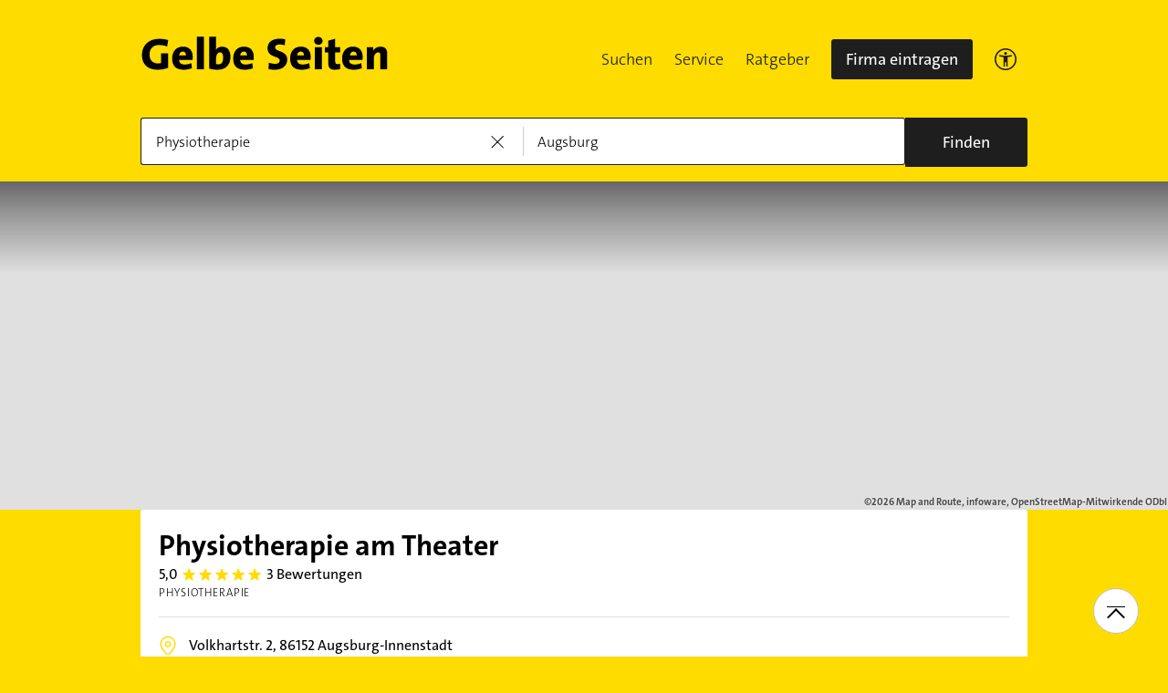

--- FILE ---
content_type: text/html;charset=UTF-8
request_url: https://www.gelbeseiten.de/gsbiz/12290fe2-e0d3-45ee-9499-42773b98703f
body_size: 20537
content:
<!DOCTYPE html>
<html prefix="og: http://ogp.me/ns#"
	  lang="de" xmlns="http://www.w3.org/1999/xhtml" class="desktopfalse">



	<head>
		
	<base href="/"/>
	<link as="style" rel="preload" href="/webgs/css/global_above.css?1769030533530"
		  nonce="wD7jf1Jtfrs9fONzeIUT1unxdwC0KYjwMubdHcBxoirSubHCHfVkH2cR3ht3CmhH9m7qcitgffuJiDdSNmqwcp0eI0hVJ4YrZOJnckq5tHroEYfxM09BMeoe3Kh7rmru"/>
	<link rel="stylesheet" href="/webgs/css/global_above.css?1769030533530"
		  nonce="wD7jf1Jtfrs9fONzeIUT1unxdwC0KYjwMubdHcBxoirSubHCHfVkH2cR3ht3CmhH9m7qcitgffuJiDdSNmqwcp0eI0hVJ4YrZOJnckq5tHroEYfxM09BMeoe3Kh7rmru"/>
	<link as="script" href="https://wwa.wipe.de/wwa.js" rel="preload" nonce="wD7jf1Jtfrs9fONzeIUT1unxdwC0KYjwMubdHcBxoirSubHCHfVkH2cR3ht3CmhH9m7qcitgffuJiDdSNmqwcp0eI0hVJ4YrZOJnckq5tHroEYfxM09BMeoe3Kh7rmru"/>
	<link rel="preconnect" href="https://a.delivery.consentmanager.net/delivery/cmp.php?cdid=6dd4bbb52b0d"/>
	<link as="script" href="https://cdn.consentmanager.net/delivery/js/cmp_de.min.js" rel="preload"
		  nonce="wD7jf1Jtfrs9fONzeIUT1unxdwC0KYjwMubdHcBxoirSubHCHfVkH2cR3ht3CmhH9m7qcitgffuJiDdSNmqwcp0eI0hVJ4YrZOJnckq5tHroEYfxM09BMeoe3Kh7rmru"/>
	<script type="text/javascript" nonce="wD7jf1Jtfrs9fONzeIUT1unxdwC0KYjwMubdHcBxoirSubHCHfVkH2cR3ht3CmhH9m7qcitgffuJiDdSNmqwcp0eI0hVJ4YrZOJnckq5tHroEYfxM09BMeoe3Kh7rmru" src="https://wwa.wipe.de/wwa.js"/>

	<script src="/webgs/js/ads.js" type="text/javascript"></script>
	
	<script class="cmplazyload" nonce="wD7jf1Jtfrs9fONzeIUT1unxdwC0KYjwMubdHcBxoirSubHCHfVkH2cR3ht3CmhH9m7qcitgffuJiDdSNmqwcp0eI0hVJ4YrZOJnckq5tHroEYfxM09BMeoe3Kh7rmru" data-cmp-vendor="c18164" data-cmp-src="https://cdn.speedcurve.com/js/lux.js?id=4193028477" async defer crossorigin="anonymous"></script>

		
		<link rel="preload" as="style" nonce="wD7jf1Jtfrs9fONzeIUT1unxdwC0KYjwMubdHcBxoirSubHCHfVkH2cR3ht3CmhH9m7qcitgffuJiDdSNmqwcp0eI0hVJ4YrZOJnckq5tHroEYfxM09BMeoe3Kh7rmru" href="/webgs/css/detailseite_above.css?1769030533530"/>
		<link rel="stylesheet" nonce="wD7jf1Jtfrs9fONzeIUT1unxdwC0KYjwMubdHcBxoirSubHCHfVkH2cR3ht3CmhH9m7qcitgffuJiDdSNmqwcp0eI0hVJ4YrZOJnckq5tHroEYfxM09BMeoe3Kh7rmru" href="/webgs/css/detailseite_above.css?1769030533530"/>

		<title>Physiotherapie am Theater in 86152 Augsburg-Innenstadt</title>
		<link rel="canonical" href="https://www.gelbeseiten.de/gsbiz/12290fe2-e0d3-45ee-9499-42773b98703f"/>
		<meta property="og:title" content="Physiotherapie am Theater in 86152 Augsburg-Innenstadt"/>
		<meta name="description" content="Physiotherapie am Theater auf gelbeseiten.de 📩 Adresse ☎ Telefonnummer ➤ Alles auf einen Klick."/>
		<meta property="og:description" content="Physiotherapie am Theater auf gelbeseiten.de 📩 Adresse ☎ Telefonnummer ➤ Alles auf einen Klick."/>
		
		
		<meta property="og:url" content="https://www.gelbeseiten.de/gsbiz/12290fe2-e0d3-45ee-9499-42773b98703f"/>
		<meta property="og:image" content="https://www.gelbeseiten.de/webgs/images/gelbeseiten_150x150.png"/>
		<meta property="twitter:image" content="https://www.gelbeseiten.de/webgs/images/gelbeseiten_150x150.png"/>
		<meta name="robots" content="index,follow,noarchive,noodp"/>
		
	<script nonce="wD7jf1Jtfrs9fONzeIUT1unxdwC0KYjwMubdHcBxoirSubHCHfVkH2cR3ht3CmhH9m7qcitgffuJiDdSNmqwcp0eI0hVJ4YrZOJnckq5tHroEYfxM09BMeoe3Kh7rmru">var nk9I285cDhC0wwXf = true;</script>

	<script nonce="wD7jf1Jtfrs9fONzeIUT1unxdwC0KYjwMubdHcBxoirSubHCHfVkH2cR3ht3CmhH9m7qcitgffuJiDdSNmqwcp0eI0hVJ4YrZOJnckq5tHroEYfxM09BMeoe3Kh7rmru">
		/*<![CDATA[*/
		var adition = adition || {};
		adition.srq = adition.srq || [];
		// globale Variable, wird benutzt in m08_teilneher_treffer_unterbrechner.jsp und i_liw_adframe3.jsp

		adition.srq.push(function (api) {
			api.configureRenderSlot('rs_top').setContentunitId("");
			api.configureRenderSlot('rs_tlu1').setContentunitId("");
			api.configureRenderSlot('rs_tlu2').setContentunitId("");

			api.configureRenderSlot('rs_sky1').setContentunitId(4202981);
			api.configureRenderSlot('rs_sky2').setContentunitId(4202982);
			api.configureRenderSlot('rs_sky3').setContentunitId(4202983);
			api.configureRenderSlot('rs_sky4').setContentunitId(4202984);
			api.configureRenderSlot('rs_sky5').setContentunitId(4205625);
		});
		/*]]*/
	</script>

	<script nonce="wD7jf1Jtfrs9fONzeIUT1unxdwC0KYjwMubdHcBxoirSubHCHfVkH2cR3ht3CmhH9m7qcitgffuJiDdSNmqwcp0eI0hVJ4YrZOJnckq5tHroEYfxM09BMeoe3Kh7rmru">var nk9I285cDhC0wwXf = false;</script>


		
	<meta charset="UTF-8"/>
	<meta name="viewport" content="width=device-width, initial-scale=1.0"/>
	

	
		<link rel="icon" href="/webgs/images/fav/favicon@32w.png" sizes="32x32">
		<link rel="icon" href="/webgs/images/fav/favicon@57x.png" sizes="57x57">
		<link rel="icon" href="/webgs/images/fav/favicon@76x.png" sizes="76x76">
		<link rel="icon" href="/webgs/images/fav/favicon@96x.png" sizes="96x96">
		<link rel="icon" href="/webgs/images/fav/favicon@128x.png" sizes="128x128">
		<link rel="icon" href="/webgs/images/fav/favicon@192x.png" sizes="192x192">
		<link rel="icon" href="/webgs/images/fav/favicon@228x.png" sizes="228x228">
		<link rel="shortcut icon" sizes="196x196" href="/webgs/images/fav/favicon@196w.png">
		<link rel="apple-touch-icon" href="/webgs/images/fav/favicon@180w.png" sizes="180x180">
		<meta name="msapplication-TileColor" content="#FFFFFF">
		<meta name="msapplication-TileImage" content="/webgs/images/fav/favicon@144w.png">
	


	<meta name="format-detection" content="telephone=no"/>
	<link rel="preload" href="/webgs/fonts/TheSansB4-3_Light.woff2" as="font" type="font/woff2" crossorigin/>
	<link rel="preload" href="/webgs/fonts/TheSansB4-5_Plain.woff2" as="font" type="font/woff2" crossorigin/>
	<link rel="preload" href="/webgs/fonts/TheSansB4-7_Bold.woff2" as="font" type="font/woff2" crossorigin/>
	<meta property="og:site_name" content="Gelbe Seiten"/>
	<!-- start preload of ima web sensor -->
	<link rel="prefetch" nonce="wD7jf1Jtfrs9fONzeIUT1unxdwC0KYjwMubdHcBxoirSubHCHfVkH2cR3ht3CmhH9m7qcitgffuJiDdSNmqwcp0eI0hVJ4YrZOJnckq5tHroEYfxM09BMeoe3Kh7rmru" as="script" href="https://data-a0f0ae1310.gelbeseiten.de/sensor.modern.ncl.min.js" data-name="ima">
	<!-- end preload of ima web sensor -->
	
	<!-- start bootstrap of ima web sensor -->
	<script nonce="wD7jf1Jtfrs9fONzeIUT1unxdwC0KYjwMubdHcBxoirSubHCHfVkH2cR3ht3CmhH9m7qcitgffuJiDdSNmqwcp0eI0hVJ4YrZOJnckq5tHroEYfxM09BMeoe3Kh7rmru" type="text/plain" class="cmplazyload" data-cmp-vendor="730">
		(function() {
			/*<![CDATA[*/
			const nonce = /*wD7jf1Jtfrs9fONzeIUT1unxdwC0KYjwMubdHcBxoirSubHCHfVkH2cR3ht3CmhH9m7qcitgffuJiDdSNmqwcp0eI0hVJ4YrZOJnckq5tHroEYfxM09BMeoe3Kh7rmru*/ '';
			/*]]>*/
			!function (e, n, c, r, t, l, o, a, d) {
				r = e.IMAGlobalObject = r, e[r] = e[r] || function () {
					(e[r].q = e[r].q || []).push(arguments);
				}, l = n.querySelector('[data-name=' + r + ']'), t = t && !l ? t + '/sensor.modern.ncl.min.js' : l.href, e[r].src = t, o = n.createElement('script'), e.crypto && e.crypto.subtle, a = 'noModule' in o && !/Edge/.test(e.navigator.userAgent), o.nonce = nonce, o.src = a ? a ? t : t.replace('.ncl', '.lcl') : t.replace('.modern.n', '.legacy.l'), n.head.appendChild(o);
			}(window, document, 0, 'ima');
		})();


	</script>
	<!-- end bootstrap of ima web sensor -->

	<script nonce="wD7jf1Jtfrs9fONzeIUT1unxdwC0KYjwMubdHcBxoirSubHCHfVkH2cR3ht3CmhH9m7qcitgffuJiDdSNmqwcp0eI0hVJ4YrZOJnckq5tHroEYfxM09BMeoe3Kh7rmru" src="https://data-a0f0ae1310.gelbeseiten.de/iomm/latest/bootstrap/stub.js"></script>

	
	<link id="global_below_css" rel="preload" nonce="wD7jf1Jtfrs9fONzeIUT1unxdwC0KYjwMubdHcBxoirSubHCHfVkH2cR3ht3CmhH9m7qcitgffuJiDdSNmqwcp0eI0hVJ4YrZOJnckq5tHroEYfxM09BMeoe3Kh7rmru" href="/webgs/css/global_below.css?1769030533530" as="style"/>
	<script nonce="wD7jf1Jtfrs9fONzeIUT1unxdwC0KYjwMubdHcBxoirSubHCHfVkH2cR3ht3CmhH9m7qcitgffuJiDdSNmqwcp0eI0hVJ4YrZOJnckq5tHroEYfxM09BMeoe3Kh7rmru">
		onload = 'this.onload=null;this.rel=\'stylesheet\'' >
			document.getElementById('global_below_css').addEventListener('load', function () {
				this.rel = 'stylesheet';
			});
	</script>
	<noscript>
		<link nonce="wD7jf1Jtfrs9fONzeIUT1unxdwC0KYjwMubdHcBxoirSubHCHfVkH2cR3ht3CmhH9m7qcitgffuJiDdSNmqwcp0eI0hVJ4YrZOJnckq5tHroEYfxM09BMeoe3Kh7rmru" rel="stylesheet" href="/webgs/css/global_below.css?1769030533530">
	</noscript>
	<meta name="theme-color" content="#ffdc00"/>
	<link rel="manifest" href="/webgs/libraries/manifest.json">
	<link rel="preconnect" href="https://ad13.adfarm1.adition.com"/>
	<style nonce="wD7jf1Jtfrs9fONzeIUT1unxdwC0KYjwMubdHcBxoirSubHCHfVkH2cR3ht3CmhH9m7qcitgffuJiDdSNmqwcp0eI0hVJ4YrZOJnckq5tHroEYfxM09BMeoe3Kh7rmru">.mod-MarketplaceMobile__container { white-space: normal!important; }</style>


		
		<link id="detailseite_below_css" rel="preload" nonce="wD7jf1Jtfrs9fONzeIUT1unxdwC0KYjwMubdHcBxoirSubHCHfVkH2cR3ht3CmhH9m7qcitgffuJiDdSNmqwcp0eI0hVJ4YrZOJnckq5tHroEYfxM09BMeoe3Kh7rmru" href="/webgs/css/detailseite_below.css?1769030533530" as="style"/>
		<script nonce="wD7jf1Jtfrs9fONzeIUT1unxdwC0KYjwMubdHcBxoirSubHCHfVkH2cR3ht3CmhH9m7qcitgffuJiDdSNmqwcp0eI0hVJ4YrZOJnckq5tHroEYfxM09BMeoe3Kh7rmru">
			onload = 'this.onload=null;this.rel=\'stylesheet\'' >
				document.getElementById('detailseite_below_css').addEventListener('load', function () {
					this.rel = 'stylesheet';
				});
		</script>
		<noscript>
			<link nonce="wD7jf1Jtfrs9fONzeIUT1unxdwC0KYjwMubdHcBxoirSubHCHfVkH2cR3ht3CmhH9m7qcitgffuJiDdSNmqwcp0eI0hVJ4YrZOJnckq5tHroEYfxM09BMeoe3Kh7rmru" rel="stylesheet" href="/webgs/css/detailseite_below.css?1769030533530">
		</noscript>
		<!-- Release-Informationen:
	version=17.87.0.49
	builddatum=21.01.2026 22:22:13 Uhr
	commit=caca26
	host=gs-webapp-3n.it2media.de
	  -->
		
		
	</head>


<body class="gs_loading no-logo" id="detailseite"
	  style="background: #ffdc00;" data-teilnehmerid="106214951097" data-realid="12290fe2-e0d3-45ee-9499-42773b98703f" data-wipe-pageattr="DS_gewerblich_Kunde"
>




	<script nonce="wD7jf1Jtfrs9fONzeIUT1unxdwC0KYjwMubdHcBxoirSubHCHfVkH2cR3ht3CmhH9m7qcitgffuJiDdSNmqwcp0eI0hVJ4YrZOJnckq5tHroEYfxM09BMeoe3Kh7rmru">
		(function () {
			/*<![CDATA[*/
			const nonce = /*wD7jf1Jtfrs9fONzeIUT1unxdwC0KYjwMubdHcBxoirSubHCHfVkH2cR3ht3CmhH9m7qcitgffuJiDdSNmqwcp0eI0hVJ4YrZOJnckq5tHroEYfxM09BMeoe3Kh7rmru*/ '';
			/*]]>*/
			window.gdprAppliesGlobally = true;
			if (!('cmp_id' in window) || window.cmp_id < 1) {
				window.cmp_id = 0;
			}
			if (!('cmp_cdid' in window)) {
				window.cmp_cdid = '6dd4bbb52b0d';
			}
			if (!('cmp_params' in window)) {
				window.cmp_params = '';
			}
			if (!('cmp_host' in window)) {
				window.cmp_host = 'a.delivery.consentmanager.net';
			}
			if (!('cmp_cdn' in window)) {
				window.cmp_cdn = 'cdn.consentmanager.net';
			}
			if (!('cmp_proto' in window)) {
				window.cmp_proto = 'https:';
			}
			if (!('cmp_codesrc' in window)) {
				window.cmp_codesrc = '1';
			}
			window.cmp_getsupportedLangs = function () {
				var b = ['DE', 'EN', 'FR', 'IT', 'NO', 'DA', 'FI', 'ES', 'PT', 'RO', 'BG', 'ET', 'EL', 'GA', 'HR', 'LV', 'LT', 'MT', 'NL', 'PL', 'SV', 'SK', 'SL', 'CS', 'HU', 'RU', 'SR', 'ZH', 'TR', 'UK', 'AR', 'BS'];
				if ('cmp_customlanguages' in window) {
					for (var a = 0; a < window.cmp_customlanguages.length; a++) {
						b.push(window.cmp_customlanguages[a].l.toUpperCase());
					}
				}
				return b;
			};
			window.cmp_getRTLLangs = function () {
				var a = ['AR'];
				if ('cmp_customlanguages' in window) {
					for (var b = 0; b < window.cmp_customlanguages.length; b++) {
						if ('r' in window.cmp_customlanguages[b] && window.cmp_customlanguages[b].r) {
							a.push(window.cmp_customlanguages[b].l);
						}
					}
				}
				return a;
			};
			window.cmp_getlang = function (j) {
				if (typeof (j) != 'boolean') {
					j = true;
				}
				if (j && typeof (cmp_getlang.usedlang) == 'string' && cmp_getlang.usedlang !== '') {
					return cmp_getlang.usedlang;
				}
				var g = window.cmp_getsupportedLangs();
				var c = [];
				var f = location.hash;
				var e = location.search;
				var a = 'languages' in navigator ? navigator.languages : [];
				if (f.indexOf('cmplang=') != -1) {
					c.push(f.substr(f.indexOf('cmplang=') + 8, 2).toUpperCase());
				} else {
					if (e.indexOf('cmplang=') != -1) {
						c.push(e.substr(e.indexOf('cmplang=') + 8, 2).toUpperCase());
					} else {
						if ('cmp_setlang' in window && window.cmp_setlang != '') {
							c.push(window.cmp_setlang.toUpperCase());
						} else {
							if (a.length > 0) {
								for (var d = 0; d < a.length; d++) {
									c.push(a[d]);
								}
							}
						}
					}
				}
				if ('language' in navigator) {
					c.push(navigator.language);
				}
				if ('userLanguage' in navigator) {
					c.push(navigator.userLanguage);
				}
				var h = '';
				for (var d = 0; d < c.length; d++) {
					var b = c[d].toUpperCase();
					if (g.indexOf(b) != -1) {
						h = b;
						break;
					}
					if (b.indexOf('-') != -1) {
						b = b.substr(0, 2);
					}
					if (g.indexOf(b) != -1) {
						h = b;
						break;
					}
				}
				if (h == '' && typeof (cmp_getlang.defaultlang) == 'string' && cmp_getlang.defaultlang !== '') {
					return cmp_getlang.defaultlang;
				} else {
					if (h == '') {
						h = 'EN';
					}
				}
				h = h.toUpperCase();
				return h;
			};
			(function () {
				var u = document;
				var v = u.getElementsByTagName;
				var h = window;
				var o = '';
				var b = '_en';
				if ('cmp_getlang' in h) {
					o = h.cmp_getlang().toLowerCase();
					if ('cmp_customlanguages' in h) {
						for (var q = 0; q < h.cmp_customlanguages.length; q++) {
							if (h.cmp_customlanguages[q].l.toUpperCase() == o.toUpperCase()) {
								o = 'en';
								break;
							}
						}
					}
					b = '_' + o;
				}

				function x(i, e) {
					var w = '';
					i += '=';
					var s = i.length;
					var d = location;
					if (d.hash.indexOf(i) != -1) {
						w = d.hash.substr(d.hash.indexOf(i) + s, 9999);
					} else {
						if (d.search.indexOf(i) != -1) {
							w = d.search.substr(d.search.indexOf(i) + s, 9999);
						} else {
							return e;
						}
					}
					if (w.indexOf('&') != -1) {
						w = w.substr(0, w.indexOf('&'));
					}
					return w;
				}

				var k = ('cmp_proto' in h) ? h.cmp_proto : 'https:';
				if (k != 'http:' && k != 'https:') {
					k = 'https:';
				}
				var g = ('cmp_ref' in h) ? h.cmp_ref : location.href;
				var j = u.createElement('script');
				j.setAttribute('data-cmp-ab', '1');
				var c = x('cmpdesign', 'cmp_design' in h ? h.cmp_design : '');
				var f = x('cmpregulationkey', 'cmp_regulationkey' in h ? h.cmp_regulationkey : '');
				var r = x('cmpgppkey', 'cmp_gppkey' in h ? h.cmp_gppkey : '');
				var n = x('cmpatt', 'cmp_att' in h ? h.cmp_att : '');
				j.src = k + '//' + h.cmp_host + '/delivery/cmp.php?' + ('cmp_id' in h && h.cmp_id > 0 ? 'id=' + h.cmp_id : '') + ('cmp_cdid' in h ? '&cdid=' + h.cmp_cdid : '') + '&h=' + encodeURIComponent(g) + (c != '' ? '&cmpdesign=' + encodeURIComponent(c) : '') + (f != '' ? '&cmpregulationkey=' + encodeURIComponent(f) : '') + (r != '' ? '&cmpgppkey=' + encodeURIComponent(r) : '') + (n != '' ? '&cmpatt=' + encodeURIComponent(n) : '') + ('cmp_params' in h ? '&' + h.cmp_params : '') + (u.cookie.length > 0 ? '&__cmpfcc=1' : '') + '&l=' + o.toLowerCase() + '&o=' + (new Date()).getTime();
				j.type = 'text/javascript';
				j.async = true;
				if (u.currentScript && u.currentScript.parentElement) {
					u.currentScript.parentElement.appendChild(j);
				} else {
					if (u.body) {
						u.body.appendChild(j);
					} else {
						var t = v('body');
						if (t.length == 0) {
							t = v('div');
						}
						if (t.length == 0) {
							t = v('span');
						}
						if (t.length == 0) {
							t = v('ins');
						}
						if (t.length == 0) {
							t = v('script');
						}
						if (t.length == 0) {
							t = v('head');
						}
						if (t.length > 0) {
							t[0].appendChild(j);
						}
					}
				}
				var m = 'js';
				var p = x('cmpdebugunminimized', 'cmpdebugunminimized' in h ? h.cmpdebugunminimized : 0) > 0 ? '' : '.min';
				var a = x('cmpdebugcoverage', 'cmp_debugcoverage' in h ? h.cmp_debugcoverage : '');
				if (a == '1') {
					m = 'instrumented';
					p = '';
				}
				var j = u.createElement('script');
				j.src = k + '//' + h.cmp_cdn + '/delivery/' + m + '/cmp' + b + p + '.js';
				j.type = 'text/javascript';
				j.setAttribute('data-cmp-ab', '1');
				j.async = true;
				if (u.currentScript && u.currentScript.parentElement) {
					u.currentScript.parentElement.appendChild(j);
				} else {
					if (u.body) {
						u.body.appendChild(j);
					} else {
						var t = v('body');
						if (t.length == 0) {
							t = v('div');
						}
						if (t.length == 0) {
							t = v('span');
						}
						if (t.length == 0) {
							t = v('ins');
						}
						if (t.length == 0) {
							t = v('script');
						}
						if (t.length == 0) {
							t = v('head');
						}
						if (t.length > 0) {
							t[0].appendChild(j);
						}
					}
				}
			})();
			window.cmp_addFrame = function (b) {
				if (!window.frames[b]) {
					if (document.body) {
						var a = document.createElement('iframe');
						a.style.cssText = 'display:none';
						if ('cmp_cdn' in window && 'cmp_ultrablocking' in window && window.cmp_ultrablocking > 0) {
							a.src = '//' + window.cmp_cdn + '/delivery/empty.html';
						}
						a.name = b;
						document.body.appendChild(a);
					} else {
						window.setTimeout(window.cmp_addFrame, 10, b);
					}
				}
			};
			window.cmp_rc = function (h) {
				var b = document.cookie;
				var f = '';
				var d = 0;
				while (b != '' && d < 100) {
					d++;
					while (b.substr(0, 1) == ' ') {
						b = b.substr(1, b.length);
					}
					var g = b.substring(0, b.indexOf('='));
					if (b.indexOf(';') != -1) {
						var c = b.substring(b.indexOf('=') + 1, b.indexOf(';'));
					} else {
						var c = b.substr(b.indexOf('=') + 1, b.length);
					}
					if (h == g) {
						f = c;
					}
					var e = b.indexOf(';') + 1;
					if (e == 0) {
						e = b.length;
					}
					b = b.substring(e, b.length);
				}
				return (f);
			};
			window.cmp_stub = function () {
				var a = arguments;
				__cmp.a = __cmp.a || [];
				if (!a.length) {
					return __cmp.a;
				} else {
					if (a[0] === 'ping') {
						if (a[1] === 2) {
							a[2]({ gdprApplies: gdprAppliesGlobally, cmpLoaded: false, cmpStatus: 'stub', displayStatus: 'hidden', apiVersion: '2.0', cmpId: 31 }, true);
						} else {
							a[2](false, true);
						}
					} else {
						if (a[0] === 'getUSPData') {
							a[2]({ version: 1, uspString: window.cmp_rc('') }, true);
						} else {
							if (a[0] === 'getTCData') {
								__cmp.a.push([].slice.apply(a));
							} else {
								if (a[0] === 'addEventListener' || a[0] === 'removeEventListener') {
									__cmp.a.push([].slice.apply(a));
								} else {
									if (a.length == 4 && a[3] === false) {
										a[2]({}, false);
									} else {
										__cmp.a.push([].slice.apply(a));
									}
								}
							}
						}
					}
				}
			};
			window.cmp_gpp_ping = function () {
				return { gppVersion: '1.0', cmpStatus: 'stub', cmpDisplayStatus: 'hidden', supportedAPIs: ['tcfca', 'usnat', 'usca', 'usva', 'usco', 'usut', 'usct'], cmpId: 31 };
			};
			window.cmp_gppstub = function () {
				var a = arguments;
				__gpp.q = __gpp.q || [];
				if (!a.length) {
					return __gpp.q;
				}
				var g = a[0];
				var f = a.length > 1 ? a[1] : null;
				var e = a.length > 2 ? a[2] : null;
				if (g === 'ping') {
					return window.cmp_gpp_ping();
				} else {
					if (g === 'addEventListener') {
						__gpp.e = __gpp.e || [];
						if (!('lastId' in __gpp)) {
							__gpp.lastId = 0;
						}
						__gpp.lastId++;
						var c = __gpp.lastId;
						__gpp.e.push({ id: c, callback: f });
						return { eventName: 'listenerRegistered', listenerId: c, data: true, pingData: window.cmp_gpp_ping() };
					} else {
						if (g === 'removeEventListener') {
							var h = false;
							__gpp.e = __gpp.e || [];
							for (var d = 0; d < __gpp.e.length; d++) {
								if (__gpp.e[d].id == e) {
									__gpp.e[d].splice(d, 1);
									h = true;
									break;
								}
							}
							return { eventName: 'listenerRemoved', listenerId: e, data: h, pingData: window.cmp_gpp_ping() };
						} else {
							if (g === 'getGPPData') {
								return { sectionId: 3, gppVersion: 1, sectionList: [], applicableSections: [0], gppString: '', pingData: window.cmp_gpp_ping() };
							} else {
								if (g === 'hasSection' || g === 'getSection' || g === 'getField') {
									return null;
								} else {
									__gpp.q.push([].slice.apply(a));
								}
							}
						}
					}
				}
			};
			window.cmp_msghandler = function (d) {
				var a = typeof d.data === 'string';
				try {
					var c = a ? JSON.parse(d.data) : d.data;
				} catch ( f ) {
					var c = null;
				}
				if (typeof (c) === 'object' && c !== null && '__cmpCall' in c) {
					var b = c.__cmpCall;
					window.__cmp(b.command, b.parameter, function (h, g) {
						var e = { __cmpReturn: { returnValue: h, success: g, callId: b.callId } };
						d.source.postMessage(a ? JSON.stringify(e) : e, '*');
					});
				}
				if (typeof (c) === 'object' && c !== null && '__uspapiCall' in c) {
					var b = c.__uspapiCall;
					window.__uspapi(b.command, b.version, function (h, g) {
						var e = { __uspapiReturn: { returnValue: h, success: g, callId: b.callId } };
						d.source.postMessage(a ? JSON.stringify(e) : e, '*');
					});
				}
				if (typeof (c) === 'object' && c !== null && '__tcfapiCall' in c) {
					var b = c.__tcfapiCall;
					window.__tcfapi(b.command, b.version, function (h, g) {
						var e = { __tcfapiReturn: { returnValue: h, success: g, callId: b.callId } };
						d.source.postMessage(a ? JSON.stringify(e) : e, '*');
					}, b.parameter);
				}
				if (typeof (c) === 'object' && c !== null && '__gppCall' in c) {
					var b = c.__gppCall;
					window.__gpp(b.command, function (h, g) {
						var e = { __gppReturn: { returnValue: h, success: g, callId: b.callId } };
						d.source.postMessage(a ? JSON.stringify(e) : e, '*');
					}, 'parameter' in b ? b.parameter : null, 'version' in b ? b.version : 1);
				}
			};
			window.cmp_setStub = function (a) {
				if (!(a in window) || (typeof (window[a]) !== 'function' && typeof (window[a]) !== 'object' && (typeof (window[a]) === 'undefined' || window[a] !== null))) {
					window[a] = window.cmp_stub;
					window[a].msgHandler = window.cmp_msghandler;
					window.addEventListener('message', window.cmp_msghandler, false);
				}
			};
			window.cmp_setGppStub = function (a) {
				if (!(a in window) || (typeof (window[a]) !== 'function' && typeof (window[a]) !== 'object' && (typeof (window[a]) === 'undefined' || window[a] !== null))) {
					window[a] = window.cmp_gppstub;
					window[a].msgHandler = window.cmp_msghandler;
					window.addEventListener('message', window.cmp_msghandler, false);
				}
			};
			window.cmp_addFrame('__cmpLocator');
			if (!('cmp_disableusp' in window) || !window.cmp_disableusp) {
				window.cmp_addFrame('__uspapiLocator');
			}
			if (!('cmp_disabletcf' in window) || !window.cmp_disabletcf) {
				window.cmp_addFrame('__tcfapiLocator');
			}
			if (!('cmp_disablegpp' in window) || !window.cmp_disablegpp) {
				window.cmp_addFrame('__gppLocator');
			}
			window.cmp_setStub('__cmp');
			if (!('cmp_disabletcf' in window) || !window.cmp_disabletcf) {
				window.cmp_setStub('__tcfapi');
			}
			if (!('cmp_disableusp' in window) || !window.cmp_disableusp) {
				window.cmp_setStub('__uspapi');
			}
			if (!('cmp_disablegpp' in window) || !window.cmp_disablegpp) {
				window.cmp_setGppStub('__gpp');
			}
		})();
	</script>


<input type="checkbox" name="mod-Header__menu-container__showMobileMenu" id="mod-Header__menu-container"/>
<div class="mod mod-Suchanimation">
	<div id="suchanimation" class="mod-Suchanimation__balken">

	</div>

</div>

<div id="transform_wrapper">
	
		<div class="mod mod-UntenNachObenButton"
		 data-wipe="{&quot;listener&quot;: &quot;click&quot;, &quot;name&quot;: &quot;click: nach oben button&quot;}"
	>
		<div class="mod-UntenNachObenButton__icon-line"></div>
		<div class="mod-UntenNachObenButton__icon-array"></div>
	</div>
	

	
	<script defer nonce="wD7jf1Jtfrs9fONzeIUT1unxdwC0KYjwMubdHcBxoirSubHCHfVkH2cR3ht3CmhH9m7qcitgffuJiDdSNmqwcp0eI0hVJ4YrZOJnckq5tHroEYfxM09BMeoe3Kh7rmru" src="https://data-a0f0ae1310.gelbeseiten.de/iomm/latest/manager/base/es6/bundle.js"></script>
	
		<script nonce="wD7jf1Jtfrs9fONzeIUT1unxdwC0KYjwMubdHcBxoirSubHCHfVkH2cR3ht3CmhH9m7qcitgffuJiDdSNmqwcp0eI0hVJ4YrZOJnckq5tHroEYfxM09BMeoe3Kh7rmru" class="mod-Tracking">
			var utag_data = {};

			/*<![CDATA[*/
			utag_data['pt_subcategory1'] = "Physiotherapie";
			utag_data['pt_customvar1'] = "Augsburg";
			utag_data['pt_customvar2'] = "Innenstadt";
			utag_data['pt_customvar3'] = "86152";
			utag_data['pt_customvar4'] = "106";
			utag_data['pt_productname'] = "Physiotherapie am Theater";
			utag_data['pt_productid'] = "106214951097";
			utag_data['q_cat'] = "11591";

			
			var key = "bookNo";
			utag_data[key] = "91";
			var key = "gap_prod_book";
			utag_data[key] = ["91"];
			var key = "gap_contentPath";
			utag_data[key] = "Breadcrumb\/Startseite\/Breadcrumb Was\/Breadcrumb Wo\/Augsburg Stadtteil Innenstadt\/Physiotherapie am Theater";
			var key = "gap_searchtermWhat";
			utag_data[key] = "Physiotherapie am Theater";
			var key = "type";
			utag_data[key] = "Detailseite";
			var key = "ga_events";
			utag_data[key] = "erfolgreiche Suche";
			var key = "pageName";
			utag_data[key] = "Detailseite";
			var key = "r_total";
			utag_data[key] = "1";
			var key = "gap_pageType";
			utag_data[key] = "Detailseite";
			var key = "gap_searchType";
			utag_data[key] = "externer Einstieg auf Detailseite";
			var key = "webv";
			utag_data[key] = "1769030533530";
			var key = "gap_prod_pub";
			utag_data[key] = ["106"];
			var key = "gap_searchSuccessType";
			utag_data[key] = "(not set)";
			var key = "gap_environment";
			utag_data[key] = "prod";
			var key = "gap_pageName";
			utag_data[key] = "Detailseite";
			var key = "gap_prod_locale";
			utag_data[key] = ["Augsburg"];
			var key = "gap_prod_searchTrade";
			utag_data[key] = ["Physiotherapie"];
			var key = "enh_action";
			utag_data[key] = "detail";
			var key = "q_cat";
			utag_data[key] = "Physiotherapie";
			var key = "gap_subscriberListType";
			utag_data[key] = "Detailseite";
			var key = "wwa-wipe-pageview";
			utag_data[key] = "{\"apiv\":\"1.4.2\",\"bookNo\":\"91\",\"reqHdr\":\"[, \\\\\\\"X-Forwarded-Server: www.gelbeseiten.de\\\\\\\"]\",\"webv\":\"1769030533530\",\"type\":\"Detailseite\",\"pageName\":\"Detailseite\",\"pubNo\":\"106\"}";
			var key = "gap_searchtermWhere";
			utag_data[key] = "Augsburg";
			var key = "apiv";
			utag_data[key] = "1.4.2";
			var key = "gap_pageCategory";
			utag_data[key] = "localhost:8000";
			var key = "reqHdr";
			utag_data[key] = "[, \\\"X-Forwarded-Server: www.gelbeseiten.de\\\"]";
			var key = "gap_prod_name";
			utag_data[key] = ["Physiotherapie am Theater"];
			var key = "gap_prod_pos";
			utag_data[key] = ["1"];
			var key = "pubNo";
			utag_data[key] = "106";
			var key = "gap_prod_id";
			utag_data[key] = ["106214951097"];
			

			utag_data.appDevice = "desktop";

			utag_data.pageItems = JSON.parse("[{\"na\":\"Physiotherapie am Theater\",\"id\":\"106214951097\"}]");

			utag_data.pageItems_viewctx = "details";

			// String in ein Objekt konvertieren um damit sp�ter arbeiten zu k�nnen
			if (utag_data.hasOwnProperty('wwa-wipe-pageview')) { // Startseite, Detailseite
				utag_data['wwa-wipe-pageview'] = JSON.parse(utag_data['wwa-wipe-pageview']);
			}
			if (utag_data.hasOwnProperty('wwa-wipe-pageItems')) { // Startseite, Detailseite
				utag_data['pageItems'] = JSON.parse(utag_data['pageItems']);
			}
			/*]]>*/
		</script>
		<script nonce="wD7jf1Jtfrs9fONzeIUT1unxdwC0KYjwMubdHcBxoirSubHCHfVkH2cR3ht3CmhH9m7qcitgffuJiDdSNmqwcp0eI0hVJ4YrZOJnckq5tHroEYfxM09BMeoe3Kh7rmru"
				src="https://tags.tiqcdn.com/utag/gsmg/main/prod/utag.js"></script>
	

	
	<div class="header-sticky">
		<header>
			<div class="mod mod-Header gc-header" data-module="gc-header">
	<div class="gc-header__bar">
		<div class="gc-header__line">
			<a href="https://www.gelbeseiten.de" target="_top"
			   class="gc-header__logo" data-wipe="{&quot;listener&quot;: &quot;click&quot;, &quot;name&quot;: &quot;Detailseite TopNavigation: Klick auf GS-Logo&quot;, &quot;synchron&quot;: true}">
				<img class="gs_svg_image no-auto" src="/webgs/images/gelbe-seiten-logo.svg" width="0" height="0" alt="Gelbe Seiten Unternehmen finden"/>
			</a>
			<div style="display: flex; gap: 10px;">
				<div class="gc-header__a11ymobile" tabindex="-1" aria-label="barrierefrei">
					<a href="/gsservice/barrierefrei" class="gc-header__link"

					   data-wipe="{&quot;listener&quot;: &quot;click&quot;, &quot;name&quot;: &quot;Klick auf das Barrierefreiheitsicon (Einstieg)&quot;}">

						<svg width="24" height="24" viewBox="0 0 24 24" fill="none" xmlns="http://www.w3.org/2000/svg">
							<rect x="0.75" y="0.75" width="22.5" height="22.5" rx="11.25" stroke="#1E1E1E" stroke-width="1.5"/>
							<path
								d="M12 7.2C11.5722 7.2 11.206 7.04333 10.9014 6.73C10.5968 6.41667 10.4444 6.04 10.4444 5.6C10.4444 5.16 10.5968 4.78333 10.9014 4.47C11.206 4.15667 11.5722 4 12 4C12.4278 4 12.794 4.15667 13.0986 4.47C13.4032 4.78333 13.5556 5.16 13.5556 5.6C13.5556 6.04 13.4032 6.41667 13.0986 6.73C12.794 7.04333 12.4278 7.2 12 7.2ZM9.66667 20V9.6C8.88889 9.53333 8.09815 9.43333 7.29444 9.3C6.49074 9.16667 5.72593 9 5 8.8L5.38889 7.2C6.4 7.48 7.47593 7.68333 8.61667 7.81C9.75741 7.93667 10.8852 8 12 8C13.1148 8 14.2426 7.93667 15.3833 7.81C16.5241 7.68333 17.6 7.48 18.6111 7.2L19 8.8C18.2741 9 17.5093 9.16667 16.7056 9.3C15.9019 9.43333 15.1111 9.53333 14.3333 9.6V20H12.7778V15.2H11.2222V20H9.66667Z"
								fill="#1E1E1E"/>
						</svg>
					</a>
				</div>
				<button class="gc-header__toggle" id="toggle-button" aria-label="Menü öffnen">
					<svg class="gc-header__icon" width="20" height="20" viewBox="0 0 20 20">
						<line fill="none" stroke="black" stroke-width="1" stroke-linecap="round" stroke-linejoin="round" x1="1" y1="4" x2="19" y2="4"></line>
						<line fill="none" stroke="black" stroke-width="1" stroke-linecap="round" stroke-linejoin="round" x1="1" y1="10" x2="19" y2="10" transform=""></line>
						<line fill="none" stroke="black" stroke-width="1" stroke-linecap="round" stroke-linejoin="round" x1="1" y1="16" x2="19" y2="16" transform=""></line>
					</svg>
				</button>
			</div>
		</div>
		<div class="gc-header__slider">
			<nav class="gc-header__nav">
				<div class="gc-header__item gc-header__item--childs" tabindex="0">

					<button type="button" class="gc-header__link" tabindex="-1"
							data-wipe="{&quot;listener&quot;: &quot;click&quot;, &quot;name&quot;: &quot;Detailseite TopNavigation: Klick auf Suchen&quot;, &quot;synchron&quot;: true}">Suchen</button>
					<span class="gc-header__separation-line"></span>
					
					<div class="gc-header__subfolder">
						<div class="gc-header__item" tabindex="-1">
							<a href="" id="Was&amp;WoSuche" class="gc-header__link" data-wipe="{&quot;listener&quot;: &quot;click&quot;, &quot;name&quot;: &quot;detailseiteTopNavigation: Klick auf Was &amp; Wo Suche&quot;, &quot;synchron&quot;: true}">Was &amp; Wo Suche</a>
						</div>
						<div class="gc-header__item" tabindex="-1">
							<a href="https://www.gelbeseiten.de/branchenbuch" id="Branchenkatalog" class="gc-header__link" data-wipe="{&quot;listener&quot;: &quot;click&quot;, &quot;name&quot;: &quot;detailseiteTopNavigation: Klick auf Branchenkatalog&quot;, &quot;synchron&quot;: true}">Branchenkatalog</a>
						</div>
					</div>
					
				</div>
				<div class="gc-header__item gc-header__item--childs" tabindex="0">

					<button type="button" class="gc-header__link" tabindex="-1"
							data-wipe="{&quot;listener&quot;: &quot;click&quot;, &quot;name&quot;: &quot;Detailseite TopNavigation: Klick auf Service&quot;, &quot;synchron&quot;: true}">Service</button>
					<span class="gc-header__separation-line"></span>
					
					
					<div class="gc-header__subfolder gc-header__submenu" tabindex="-1">
						<ul class="sub-menu">
							<li class="sub-menu">
								<label>FÜR SIE</label>
								<ul>
									<div class="gc-header__item gc-header__item--childs">
										<a href="https://vermittlungsservice.gelbeseiten.de/" class="gc-header__link" data-wipe="{&quot;listener&quot;: &quot;click&quot;, &quot;name&quot;: &quot;detailseiteTopNavigation: Klick auf Vermittlungsservice&quot;, &quot;synchron&quot;: true}">Vermittlungsservice</a>
										
									</div>
									<div class="gc-header__item gc-header__item--childs">
										<a href="/projektplaner/energieberatung" class="gc-header__link" data-wipe="{&quot;listener&quot;: &quot;click&quot;, &quot;name&quot;: &quot;detailseiteTopNavigation: Klick auf Energieberatung&quot;, &quot;synchron&quot;: true}">Energieberatung</a>
										<span class="gc-header__submenu__newItem">NEU</span>
									</div>
								</ul>
							</li>
							<li class="sub-menu">
								<label>FÜR FIRMENINHABER</label>
								<ul>
									<div class="gc-header__item gc-header__item--childs">
										<a href="https://www.gelbeseiten.de/starteintrag" class="gc-header__link" data-wipe="{&quot;listener&quot;: &quot;click&quot;, &quot;name&quot;: &quot;detailseiteTopNavigation: Klick auf Neuer Firmeneintrag&quot;, &quot;synchron&quot;: true}">Neuer Firmeneintrag</a>
										
									</div>
									<div class="gc-header__item gc-header__item--childs">
										<a href="https://www.gelbeseiten.de/starteintrag/findentry?step=1" class="gc-header__link" data-wipe="{&quot;listener&quot;: &quot;click&quot;, &quot;name&quot;: &quot;detailseiteTopNavigation: Klick auf Firmeneintrag ändern&quot;, &quot;synchron&quot;: true}">Firmeneintrag ändern</a>
										
									</div>
									<div class="gc-header__item gc-header__item--childs">
										<a href="https://www.gelbeseiten.de/gsservice/werbung" class="gc-header__link" data-wipe="{&quot;listener&quot;: &quot;click&quot;, &quot;name&quot;: &quot;detailseiteTopNavigation: Klick auf Premium Eintrag sichern&quot;, &quot;synchron&quot;: true}">Premium Eintrag sichern</a>
										
									</div>
									<div class="gc-header__item gc-header__item--childs">
										<a href="https://www.gelbeseiten.de/gsservice/verlage" class="gc-header__link" data-wipe="{&quot;listener&quot;: &quot;click&quot;, &quot;name&quot;: &quot;detailseiteTopNavigation: Klick auf Ansprechpartner finden&quot;, &quot;synchron&quot;: true}">Ansprechpartner finden</a>
										
									</div>
									<div class="gc-header__item gc-header__item--childs">
										<a href="https://www.gelbeseiten.de/gsservice/echtzeit" class="gc-header__link" data-wipe="{&quot;listener&quot;: &quot;click&quot;, &quot;name&quot;: &quot;detailseiteTopNavigation: Klick auf Gelbe Seiten in Zahlen&quot;, &quot;synchron&quot;: true}">Gelbe Seiten in Zahlen</a>
										
									</div>
								</ul>
							</li>
						</ul>
					</div>
				</div>
				<div class="gc-header__item gc-header__item--childs" tabindex="0">

					<button type="button" class="gc-header__link" tabindex="-1"
							data-wipe="{&quot;listener&quot;: &quot;click&quot;, &quot;name&quot;: &quot;Detailseite TopNavigation: Klick auf Ratgeber&quot;, &quot;synchron&quot;: true}">Ratgeber</button>
					<span class="gc-header__separation-line"></span>
					
					<div class="gc-header__subfolder">
						<div class="gc-header__item" tabindex="-1">
							<a href="https://www.gelbeseiten.de/ratgeber" id="RatgeberÜbersicht" class="gc-header__link" data-wipe="{&quot;listener&quot;: &quot;click&quot;, &quot;name&quot;: &quot;detailseiteTopNavigation: Klick auf Ratgeber Übersicht&quot;, &quot;synchron&quot;: true}">Ratgeber Übersicht</a>
						</div>
						<div class="gc-header__item" tabindex="-1">
							<a href="https://www.gelbeseiten.de/ratgeber/gl" id="GesünderLeben" class="gc-header__link" data-wipe="{&quot;listener&quot;: &quot;click&quot;, &quot;name&quot;: &quot;detailseiteTopNavigation: Klick auf Gesünder Leben&quot;, &quot;synchron&quot;: true}">Gesünder Leben</a>
						</div>
						<div class="gc-header__item" tabindex="-1">
							<a href="https://www.gelbeseiten.de/ratgeber/hg" id="Haus&amp;Garten" class="gc-header__link" data-wipe="{&quot;listener&quot;: &quot;click&quot;, &quot;name&quot;: &quot;detailseiteTopNavigation: Klick auf Haus &amp; Garten&quot;, &quot;synchron&quot;: true}">Haus &amp; Garten</a>
						</div>
						<div class="gc-header__item" tabindex="-1">
							<a href="https://www.gelbeseiten.de/ratgeber/rf" id="Recht&amp;Finanzen" class="gc-header__link" data-wipe="{&quot;listener&quot;: &quot;click&quot;, &quot;name&quot;: &quot;detailseiteTopNavigation: Klick auf Recht &amp; Finanzen&quot;, &quot;synchron&quot;: true}">Recht &amp; Finanzen</a>
						</div>
						<div class="gc-header__item" tabindex="-1">
							<a href="https://www.gelbeseiten.de/gsservice/machergeschichten" id="Machergeschichten" class="gc-header__link" data-wipe="{&quot;listener&quot;: &quot;click&quot;, &quot;name&quot;: &quot;detailseiteTopNavigation: Klick auf Machergeschichten&quot;, &quot;synchron&quot;: true}">Machergeschichten</a>
						</div>
					</div>
					
				</div>
				<div class="gc-header__item gc-header__item--childs" tabindex="-1">

					
					<span class="gc-header__separation-line"></span>
					<div class="gc-header__item gc-header__button-container">
						<a href="https://www.gelbeseiten.de/starteintrag" class="gc-btn gc-btn--black header-btn" data-wipe="{&quot;listener&quot;: &quot;click&quot;, &quot;name&quot;: &quot;Detailseite TopNavigation: Klick auf Firma eintragen&quot;, &quot;synchron&quot;: true}">Firma eintragen</a>
					</div>
					
					
				</div>
				<div class="gc-header__item gc-header__button-container gc-header__a11y" tabindex="-1" aria-label="barrierefrei">
					<a href="/gsservice/barrierefrei" class="gc-header__link" id="a11ylink"

					   data-wipe="{&quot;listener&quot;: &quot;click&quot;, &quot;name&quot;: &quot;Klick auf das Barrierefreiheitsicon (Einstieg)&quot;}">

						<svg width="24" height="24" viewBox="0 0 24 24" fill="none" xmlns="http://www.w3.org/2000/svg">
							<rect x="0.75" y="0.75" width="22.5" height="22.5" rx="11.25" stroke="#1E1E1E" stroke-width="1.5"/>
							<path
								d="M12 7.2C11.5722 7.2 11.206 7.04333 10.9014 6.73C10.5968 6.41667 10.4444 6.04 10.4444 5.6C10.4444 5.16 10.5968 4.78333 10.9014 4.47C11.206 4.15667 11.5722 4 12 4C12.4278 4 12.794 4.15667 13.0986 4.47C13.4032 4.78333 13.5556 5.16 13.5556 5.6C13.5556 6.04 13.4032 6.41667 13.0986 6.73C12.794 7.04333 12.4278 7.2 12 7.2ZM9.66667 20V9.6C8.88889 9.53333 8.09815 9.43333 7.29444 9.3C6.49074 9.16667 5.72593 9 5 8.8L5.38889 7.2C6.4 7.48 7.47593 7.68333 8.61667 7.81C9.75741 7.93667 10.8852 8 12 8C13.1148 8 14.2426 7.93667 15.3833 7.81C16.5241 7.68333 17.6 7.48 18.6111 7.2L19 8.8C18.2741 9 17.5093 9.16667 16.7056 9.3C15.9019 9.43333 15.1111 9.53333 14.3333 9.6V20H12.7778V15.2H11.2222V20H9.66667Z"
								fill="#1E1E1E"/>
						</svg>
					</a>
				</div>
			</nav>
		</div>
	</div>
</div>
		</header>
	</div>

	<div class="container-wrapper">
		<div class="container" style="z-index: 1">
			
			
				<form action="/suche" method="post" name="startpageForm" class="mod mod-GsSearchblock gs-searchblock" data-wipe="{&quot;listener&quot;: &quot;submit&quot;, &quot;name&quot;: &quot;Hautpsuche Detailseite abgesandt&quot;, &quot;synchron&quot;: true}">
					
					
					
						
					
					<div class="mod mod-Grouped grouped" data-module="grouped">
		
		
			
		<div class="mod-Input input input--float-label" data-name="WAS">
			<input class="input__input input__searchblock" id="what_search"
				   name="WAS" placeholder="Was"
				   spellcheck="false" type="search"
				   value="Physiotherapie" data-suggest-source="/vorschlagsliste/was" data-wipe="{&quot;listener&quot;: &quot;change&quot;, &quot;name&quot;: &quot;Eingabe in Was-Suche&quot;, &quot;synchron&quot;: false}" aria-label="Was" autofocus="autofocus"
			/>
			<ul class="WAS-Vorschalgsliste">
				
			</ul>
			
			<div class="input__notice"></div>
		</div>
	
			<div class="mod-Grouped__flex-wrapper">
				
		<div class="mod-Input input input--float-label" data-name="WO">
			<input autocomplete="address-level2" class="input__input input__searchblock" id="where_search"
				   name="WO" placeholder="Wo"
				   spellcheck="false" type="search"
				   value="Augsburg" data-suggest-source="/vorschlagsliste/wo" data-wipe="{&quot;listener&quot;: &quot;change&quot;, &quot;name&quot;: &quot;Eingabe in Wo-Suche&quot;, &quot;synchron&quot;: false}" aria-label="Wo"
			/>
			<ul class="WO-Vorschalgsliste">
				<li class="geolocation-trigger"
					tabindex="1" data-wipe="{&quot;listener&quot;: &quot;click&quot;, &quot;name&quot;: &quot;Standorterkennung&quot;, &quot;synchron&quot;: true}">
					<span>Meinen Standort verwenden</span>
				</li>
			</ul>
			
			
		</div>
	
			</div>
			<button class="gc-btn gc-btn--black gc-btn--l search_go with-margin" type="submit"
		aria-label="Suche">
		<span  class="gc-btn__text">
			Finden
		</span>
</button>
		
	</div>
					
	
	
					<input type="hidden" name="pid" value=""/>
				</form>
			
		
		</div>
	</div>

	<main>

		
			
	<div class="mod-KarteImage"
		 style="--url-768: url(https://mm.mapandroute.de/MiniMap/MiniMap?projection=LCC_TAO&amp;pnr=3&amp;vnr=0&amp;resulttype=picture&amp;symbolset=gspin&amp;copyright=false&amp;copyrightsymbol=false&amp;hitlist=29112,-292101&amp;width=991&amp;height=210); --url-991: url(https://mm.mapandroute.de/MiniMap/MiniMap?projection=LCC_TAO&amp;pnr=3&amp;vnr=0&amp;resulttype=picture&amp;symbolset=gspin&amp;copyright=false&amp;copyrightsymbol=false&amp;hitlist=29112,-292101&amp;width=1199&amp;height=210); --url-1200: url(https://mm.mapandroute.de/MiniMap/MiniMap?projection=LCC_TAO&amp;pnr=3&amp;vnr=0&amp;resulttype=picture&amp;symbolset=gspin&amp;copyright=false&amp;copyrightsymbol=false&amp;hitlist=29112,-292101&amp;width=1599&amp;height=362); --url-1600: url(https://mm.mapandroute.de/MiniMap/MiniMap?projection=LCC_TAO&amp;pnr=3&amp;vnr=0&amp;resulttype=picture&amp;symbolset=gspin&amp;copyright=false&amp;copyrightsymbol=false&amp;hitlist=29112,-292101&amp;width=2000&amp;height=362); --url-2000: url(https://mm.mapandroute.de/MiniMap/MiniMap?projection=LCC_TAO&amp;pnr=3&amp;vnr=0&amp;resulttype=picture&amp;symbolset=gspin&amp;copyright=false&amp;copyrightsymbol=false&amp;hitlist=29112,-292101&amp;width=2800&amp;height=362); " data-thisyear="2026">
	</div>

		
		

		<div id="content">

			<div class="container-wrapper">
				<div class="container--flexbox">
					<div class="container-leftWerbesplatDetailseite"></div>
					<div class="container container--relative">
						

						
							<section>
								<div class="mod mod-TeilnehmerKopf">

	
	
	<script>
		function noImg(){
			var img = event.srcElement;
			img.src="/webgs/images/pixel.png";
			img.style.marginBottom = 0;
			img.onerror = null;
			img.parentNode.style.backgroundColor = 'transparent';
		}
	</script>
	<div class="mod-TeilnehmerKopf__teilnehmerdaten-wrapper">
		<div class="mod-TeilnehmerKopf__teilnehmerdaten">
			<div class="mod-TeilnehmerKopf__Name-wrapper">
				<h1 class="mod-TeilnehmerKopf__name">Physiotherapie am Theater</h1>
				<div>
					<a href="/gsbiz/12290fe2-e0d3-45ee-9499-42773b98703f#bewertungen" class="mod-TeilnehmerKopf__bewertungen" data-wipe="{&quot;listener&quot;: &quot;click&quot;, &quot;name&quot;: &quot;Detailseite Sprungmarke Bewertungen&quot;, &quot;id&quot;: &quot;106214951097&quot;, &quot;synchron&quot;: false}"
					>
						<span>5,0</span>
						<div class="mod-Stars mod-Stars--default"
	 title="5.0/5" data-float="5,0"
>

		<span class="mod-Stars__text default"
			  style="width: 100%;"
		>5.0</span>

</div>
						<span>3 Bewertungen</span>
					</a>
				</div>
				<div class="mod-TeilnehmerKopf__branchen">
					<span data-selenium="teilnehmerkopf__branche">Physiotherapie</span>
				</div>
			</div>
		</div>
		<div class="mod-TeilnehmerKopf__zusaetzliche-daten">
			<address class="mod-TeilnehmerKopf__adresse">
				<div class="mod-TeilnehmerKopf__adresse-icon-container"></div>
				<div>
					<span class="mod-TeilnehmerKopf__adresse-daten">Volkhartstr. 2, </span>
					<span class="mod-TeilnehmerKopf__adresse-daten">86152 </span>
					<span class="mod-TeilnehmerKopf__adresse-daten--noborder">Augsburg-Innenstadt</span>
				</div>
			</address>
			
		</div>
	</div>
</div>
								
	<div>
		<div class="aktionsleiste">

			

			
			<div class="angebotLayer d-none" id="anfrage-haverz">
				<dialog id="vz_anfrage_container" class="angebotLayer__container"></dialog>
			</div>
			<script nonce="wD7jf1Jtfrs9fONzeIUT1unxdwC0KYjwMubdHcBxoirSubHCHfVkH2cR3ht3CmhH9m7qcitgffuJiDdSNmqwcp0eI0hVJ4YrZOJnckq5tHroEYfxM09BMeoe3Kh7rmru">
				var serviceUrl = '';
				const container = 'vz_anfrage_container';
				const nonce = 'wD7jf1Jtfrs9fONzeIUT1unxdwC0KYjwMubdHcBxoirSubHCHfVkH2cR3ht3CmhH9m7qcitgffuJiDdSNmqwcp0eI0hVJ4YrZOJnckq5tHroEYfxM09BMeoe3Kh7rmru';
				const initData = {
					addCloseButton: true,
					vserviceUrl: serviceUrl
				};
				var buttonerg = 'false';
				if (buttonerg === 'true') {
					const scriptTag = document.createElement('script');
					scriptTag.setAttribute('defer', 'true');
					scriptTag.setAttribute('nonce', nonce);
					scriptTag.setAttribute('src', serviceUrl + 'vs/vservice.js');
					document.body.append(scriptTag);
				}
				document.body.addEventListener('click', (event) => {
					const target = event.target;
					if ('anfrage-haverz' == target.id || 'vz_anfrage_container' == target.id) {
						document.querySelector('.angebotLayer').classList.add('d-none');
						document.getElementById(container).classList.add('vz_anfrage_container_hidden');
						let dialogElement = document.getElementById(container);
						dialogElement.close();
					}
				});

				window.addEventListener('load', function () {
					if (typeof VServiceBuilder !== 'undefined') {
						const vservice = new VServiceBuilder(initData);

						let startVsButton = document.getElementById('angebothaverz');
						let angebotlayer = document.getElementById('anfrage-haverz');

						startVsButton.addEventListener('click', () => {
							let vz = 'GS';
							let entryName = "";
							let entryId = "";
							let rubric = "";

							vservice(container, vz, entryName, entryId, rubric);
							angebotlayer.classList.remove('d-none');
							let dialogElement = document.getElementById(container);
							dialogElement.showModal();

							setTimeout(function () {
								if (dialogElement.open) {
									if (document.getElementById('vs_close_button') !== 'undefined') {
										document.getElementById('vs_close_button').addEventListener('click', () => {
											document.querySelector('.angebotLayer').classList.add('d-none');
										});
									}
								}
							}, 500);
						});
					}
				});
			</script>


			<div class="aktionsleiste-button" tabindex="0" id="anrufen_mobile">
				
				<div class="freecall-button" id="anrufen"
					 data-wipe-realview="detailseite_gratis_anrufen_premium" data-wipe="{&quot;listener&quot;: &quot;click&quot;, &quot;name&quot;: &quot;detailseite_gratis_anrufen_premium&quot;, &quot;id&quot;: &quot;106214951097&quot;, &quot;synchron&quot;: false}">
					<div class="button">
						<i class="icon-telefon"></i>
						<span data-hochgestellt-position="end" data-hochgestellt-content="1"
						>Gratis anrufen</span>
					</div>
				</div>
			</div>

			<div class="aktionsleiste-button inactive"  tabindex="0"
				 data-isNeededPromise="false"
			>
				<div id="email_versenden" class="button">
					<i class="icon-email inactive"
					></i>
					<span>E-Mail</span>
				</div>
			</div>

			<div class="aktionsleiste-button inactive" tabindex="0"
			>
				
					<div class="button">
						<i class="icon-homepage inactive"
						></i>
						<span>Website</span>
					</div>
				
			</div>

			<div class="aktionsleiste-button"  tabindex="0"
				 id="modAktionsleisteRoute"
				 data-wipe-realview="detailseite_route" data-wipe="{&quot;listener&quot;: &quot;mouseup&quot;, &quot;name&quot;: &quot;detailseite_route&quot;, &quot;id&quot;: &quot;106214951097&quot;, &quot;synchron&quot;: false}" data-parameters="Volkhartstr. 2, 86152 Augsburg">
				<div class="button">
					<i class="icon-route_finden"></i>
					<span>Route</span>
				</div>
			</div>
			<script nonce="wD7jf1Jtfrs9fONzeIUT1unxdwC0KYjwMubdHcBxoirSubHCHfVkH2cR3ht3CmhH9m7qcitgffuJiDdSNmqwcp0eI0hVJ4YrZOJnckq5tHroEYfxM09BMeoe3Kh7rmru"
			>
				(function () {
					const button = document.getElementById('modAktionsleisteRoute');
					button.addEventListener('click', function () {
						const parameters = button.getAttribute('data-parameters');
						const searchquery = encodeURI(parameters);
						const link = 'https://www.google.com/maps/place/' + searchquery;
						window.open(link, '_blank');
					});
				})();
			</script>

			<div class="aktionsleiste-button inactive"  tabindex="0"
			>
				<div class="buchen button termin"
					 data-option="1"
				>
					<i class="icon-termin inactive"
					></i>
					<span data-hochgestellt-position="end" data-hochgestellt-content="1">Reservieren</span>
				</div>
				
			</div>

			


		</div>
	</div>

								<div class="anrufen_content d-none">
									<div class="mod mod-C4all">

	<div class="mod-C4all__formular">
		<span>Ihre gewünschte Verbindung:</span>
		<p class="mod-C4all__teilnehmer_info">Physiotherapie am Theater</p>
		<span class="telefonnummer">0821 15 25 54</span>
		<div class="formInput" id="c4allRufnummer">
			<div class="mod mod-GcInput gc-input gc-input--gray">
				<input class="gc-input__input"
					   name="c4allRufnummer"
					   type="tel"
					   required
					   title="Bitte geben Sie nur Zahlen ein"
					   pattern="[0-9]*"
					   placeholder="Ihre Festnetz-/Mobilnummer"
				/>
				<label class="gc-input__label">Ihre Festnetz-/Mobilnummer *</label>
			</div>
		</div>
		<input type="hidden" value="106214951097" name="c4allTeilnehmerId"/>
		<button class="gc-btn gc-btn--block" id="c4all_call_button">Anrufen</button>
		<p class="messages d-none" id="c4all-info"></p>
		<p class="messages d-none messageError" id="c4all-error"></p>
	</div>

	<div class="mod-C4all__info">
		<b>Und so funktioniert es:</b><br/>
		<p>Geben Sie links Ihre Rufnummer incl. Vorwahl ein und klicken Sie auf "Anrufen". Es wird zunächst eine Verbindung zu Ihrer Rufnummer hergestellt. Dann wird der von Ihnen gewünschte
			Teilnehmer angerufen.</p>

		<div class="hinweis">
			<p class="hinweis">Hinweis:</p>
			<p>Die Leitung muss natürlich frei sein.
				Die Dauer des Gratistelefonats ist bei Festnetz zu Festnetz unbegrenzt, für Mobilgespräche auf <span class="nobr">20 Min. limitiert.</span></p>
		</div>
	</div>
</div>
								</div>
								<div class="buchungsoptionen_content d-none" id="buchungsoptionen">
									
										
									
								</div>
							</section>
						

						<section id="bildergalerie">
							
		
		<div id="bildergalerieKlickstrecke" class="mod mod-Lightbox d-none">
	<span class="mod-Lightbox__close"></span>
	<div class="mod-Klickstrecke">
		
	</div>
</div>
	
						</section>

						

						<section>
							<div class="mod mod-Content">
								
								
									<section id="kontaktdaten">
										<div class="mod mod-Kontaktdaten"
>
	<div class="row mod-Kontaktdaten__container">
		<div class="mod-Kontaktdaten__container--inner" data-hasvcard="true">
			<div class="mod-Kontaktdaten__list-item">
				<address>
					<form method="POST" action="/prg" target="_blank" rel="noopener"
						  class="mod-Kontaktdaten__editContainer">
						<input name="sort" value="aHR0cHM6Ly93d3cuZ2VsYmVzZWl0ZW4uZGUvZ3NzZXJ2aWNlL3NlbGJzdGVkaXRpb24vZWludHJhZy1hZW5kZXJuLXVnYz9zdWJzY3JpYmVySWQ9MTA2MjE0OTUxMDk3" type="hidden"/>
						<button type="submit" data-wipe="{&quot;listener&quot;: &quot;click&quot;, &quot;name&quot;: &quot;Detailseite Aenderung vorschlagen &quot;}"
						>
							Änderung vorschlagen
						</button>
					</form>
					<div class="gc-text--h2">Physiotherapie am Theater</div>
					<div class="mod-Kontaktdaten__address-container">
						<div class="contains-icon-big-adresse"></div>
						<div class="adresse-text">
							
							<span>Volkhartstr. 2, </span>
							<span>86152 Augsburg-Innenstadt</span>
						</div>
					</div>
				</address>
			</div>

			<div class="mod-Kontaktdaten__list-item contains-icon-big-tel">
			 <span data-role="telefonnummer"
				   data-wipe-realview="detailseite_rufnummer" data-suffix="0821 15 25 54" data-wipe="{&quot;listener&quot;: &quot;click&quot;, &quot;name&quot;: &quot;detailseite_rufnummer&quot;, &quot;id&quot;: &quot;106214951097&quot;, &quot;synchron&quot;: false}"
			 >
			 <a class="nolink-grey" href="tel:+49821152554">
			 <span
			 >0821 15 25 54</span>
			 </a>
			 </span>
			</div>

			

			

			

			

			<div class="mod-Kontaktdaten__list-item contains-icon-big-bahnurl">
				<button class="mod-Kontaktdaten__list-item-button--likeLink " type="submit" data-wipe-realview="detailseite_reiseauskunft-db" data-wipe="{&quot;listener&quot;: &quot;click&quot;, &quot;name&quot;: &quot;detailseite_reiseauskunft-db&quot;, &quot;id&quot;: &quot;106214951097&quot;, &quot;synchron&quot;: true}" data-bahndata="{&quot;isMobile&quot;: &quot;false&quot;,&quot;Z&quot;: &quot;86152 Augsburg,Volkhartstr. 2&quot;,&quot;ZADR&quot;: &quot;1&quot;,&quot;dbkanal_004&quot;: &quot;L01_S01_D001_KPK0106_GELBESEITEN_LZ03&quot;}">
					<span>Anfahrt mit Bus und Bahn</span>
				</button>
			</div>
			
			<div class="mod-Kontaktdaten__list-item mod-Kontaktdaten__social-media-iconlist">
				
			</div>
			
		</div>
	</div>
</div>
									</section>
								

								
								<script nomodule nonce="wD7jf1Jtfrs9fONzeIUT1unxdwC0KYjwMubdHcBxoirSubHCHfVkH2cR3ht3CmhH9m7qcitgffuJiDdSNmqwcp0eI0hVJ4YrZOJnckq5tHroEYfxM09BMeoe3Kh7rmru"
										src="/webgs/js/global_above_es5.js?1769030533530"></script>
								<script nonce="wD7jf1Jtfrs9fONzeIUT1unxdwC0KYjwMubdHcBxoirSubHCHfVkH2cR3ht3CmhH9m7qcitgffuJiDdSNmqwcp0eI0hVJ4YrZOJnckq5tHroEYfxM09BMeoe3Kh7rmru"
										src="/webgs/js/global_above.js?1769030533530"
										type="module"></script>
								<script nomodule nonce="wD7jf1Jtfrs9fONzeIUT1unxdwC0KYjwMubdHcBxoirSubHCHfVkH2cR3ht3CmhH9m7qcitgffuJiDdSNmqwcp0eI0hVJ4YrZOJnckq5tHroEYfxM09BMeoe3Kh7rmru"
										src="/webgs/js/detailseite_above_es5.js?1769030533530"></script>
								<script nonce="wD7jf1Jtfrs9fONzeIUT1unxdwC0KYjwMubdHcBxoirSubHCHfVkH2cR3ht3CmhH9m7qcitgffuJiDdSNmqwcp0eI0hVJ4YrZOJnckq5tHroEYfxM09BMeoe3Kh7rmru"
										src="/webgs/js/detailseite_above.js?1769030533530"
										type="module"></script>
								

								
									<section id="oeffnungszeiten">
										<div class="mod mod-Oeffnungszeiten">
	<h2 class="gc-text--h2">Öffnungszeiten</h2>
	<div class="mod-Oeffnungszeiten__container">
		
			<div>
				
				
				<span>
					<span>Termine nach Vereinbarung</span>
				</span>
			</div>
			
		
	<form method="POST" action="/prg" target="_blank" rel="noopener"
		  class="mod-Oeffnungszeiten__editContainer">
		<input type="hidden" value="aHR0cHM6Ly93d3cuZ2VsYmVzZWl0ZW4uZGUvZ3NzZXJ2aWNlL3NlbGJzdGVkaXRpb24vZWludHJhZy1hZW5kZXJuLXVnYz9zdWJzY3JpYmVySWQ9MTA2MjE0OTUxMDk3" name="sort"/>
		<button type="submit" data-wipe="{&quot;listener&quot;: &quot;click&quot;, &quot;name&quot;: &quot;Detailseite Aenderung vorschlagen &quot;}"
		>
			Änderung vorschlagen
		</button>
	</form>
	</div>
</div>
									</section>
								

								

								

								

								

								
									<section id="zahlungsmittel">
										<div class="mod-zahlungsmittel">
		<h2 class="gc-text--h2">Akzeptierte Zahlungsmittel</h2>
		<ul class="mod-zahlungsmittel__list">
			<li class="mod-zahlungsmittel__list__item contains-icon-rechnung">Rechnung</li>
		</ul>
	</div>
									</section>
								

								

								

								
									<section id="im_web">
										<div class="mod mod-ImWeb">

			<h2 class="gc-text--h1">Im Web</h2>

			<div>
				

				<img class="mod-ImWeb__image"
					 width="0" height="0" alt=""
					 loading="lazy" src="https://media.v4all.de/0122/GS/0106/3/6743/9056743.png"/>
			</div>
		</div>
									</section>
								

								

								

								

								

								
									<section id="bewertungen">
										<div class="mod mod-Bewertungen" data-eintragsid="106214951097">
	<h2 class="gc-text--h2">Bewertungen</h2><span class="text--gray">Daten aus 2 Quellen</span>
	<div class="mod-Bewertungen__container">
		<div class="mod-Bewertungen__head">
			
				
	<div class="mod-Bewertungen__gesamt">
		<div class="mod-Bewertungen__gesamt__left">
			<span class="mod-Bewertungen__gesamt__left__note">5,0</span>
			<span>von 5</span>
		</div>
		<div class="mod-Bewertungen__gesamt__right">3 Bewertungen</div>
		<span class="mod-Bewertungen__rate-button gc-btn"
			  data-hochgestellt-content="1" data-hochgestellt-position="end" data-wipe="{&quot;listener&quot;: &quot;click&quot;, &quot;name&quot;: &quot;detailseite_bewertung-abgeben&quot;, &quot;id&quot;: &quot;106214951097&quot;, &quot;synchron&quot;: false}" data-src="https://www.golocal.de/writeReview/?coop=gelbeseiten&amp;id=140926842&amp;coopRef=https%3A%2F%2Fwww.gelbeseiten.de%2Fgsbiz%2F12290fe2-e0d3-45ee-9499-42773b98703f&amp;xssUrl=https%3A%2F%2Fwww.gelbeseiten.de&amp;utm_source=gelbeseiten&amp;utm_medium=WebApp&amp;utm_campaign=Detailseite&amp;utm_content=button">
				Bewertung schreiben
		</span>
	</div>

			
			
				
	<div class="mod-Bewertungen__quellen" id="mod-Bewertungen__quellen">
		
			<span class="subTitle">In Gesamtnote eingerechnet</span>
			
				<div class="mod-Bewertungen__quellen-listen-element">
					<span class="mod-Bewertungen__quellen-wert">
						<div class="mod-Stars mod-Stars--golocal"
	 title="5.0/5" data-float="5,0"
>

		<span class="mod-Stars__text golocal"
			  style="width: 100%;"
		>5.0</span>

</div>
					</span>
					<span class="mod-Bewertungen__quellen-bezeichnung">
						<span class="text--small">golocal</span>
						<span class="text--gray">(1)</span>
					</span>
				</div>
			
				<div class="mod-Bewertungen__quellen-listen-element last">
					<span class="mod-Bewertungen__quellen-wert">
						<div class="mod-Stars mod-Stars--11880"
	 title="5.0/5" data-float="5,0"
>

		<span class="mod-Stars__text 11880"
			  style="width: 100%;"
		>5.0</span>

</div>
					</span>
					<span class="mod-Bewertungen__quellen-bezeichnung">
						<span class="text--small">11880</span>
						<span class="text--gray">(2)</span>
					</span>
				</div>
			
		

		
			<span class="subTitle">Nicht in Gesamtnote aufgef&uuml;hrt</span>
			
				<div class="mod-Bewertungen__quellen-listen-element">
					<span class="mod-Bewertungen__quellen-wert">
						<div class="mod-Stars mod-Stars--google"
	 title="5.0/5" data-float="5,0"
>

		<span class="mod-Stars__text google"
			  style="width: 100%;"
		>5.0</span>

</div>
					</span>
					<span class="mod-Bewertungen__quellen-bezeichnung">
						<span class="text--small">google</span>
						<span class="text--gray">(1)</span>
					</span>

				</div>
			
		
	</div>

			
		</div>
		
		<div class="mod-Bewertungen__link  text--small">
			<div class="mod mod-Bewertungsfilter mod-Bewertungsfilter--select" data-module="mod-Bewertungsfilter--select">
		<label for="bewertungsfilter" class="mod-Bewertungsfilter__label">Filtern nach</label>
		<span class="mod-Bewertungsfilter__caret">
			<div></div>
			<div></div>
		</span>
		<select name="bewertungsfilter" id="bewertungsfilter" class="mod-Bewertungsfilter__select">
			<option value="">Keinen Filter wählen</option>
			<option value="5">Nach 5 Sternen filtern</option>
			<option value="4">Nach 4 Sternen filtern</option>
			<option value="3">Nach 3 Sternen filtern</option>
			<option value="2">Nach 2 Sternen filtern</option>
			<option value="1">Nach 1 Stern filtern</option>
			<option value="newest">Nach neustem Datum filtern</option>
			<option value="oldest">Nach ältestem Datum filtern</option>
		</select>
	</div>
		</div>
		
			
	<ins class="mod-Bewertungen__data" style="display:none" data-amount="3" data-amount-einzel="3" data-golocal="140926842"></ins>
	<ul class="mod-Bewertungen__bewertung-list">
		<li class="mod-Bewertungen__bewertung-list__item" id="bewertungsid_d6050af8a26b8643627d845998a7aa63"
		>
			<div class="mod-Bewertungen__bewertung-head">
				<div class="mod-Bewertungen__bewertung-head--top">
					<div class="mod-Bewertungen__bewertung-title"></div>
					<div class="mod-Bewertungen__bewertung-date text--gray">13.06.2021</div>

				</div>
				<div class="mod-Bewertungen__bewertung-head--bottom">
					<div class="mod-Stars"
	 title="5.0/5" data-float="5,0"
>

		<span class="mod-Stars__text"
			  style="width: 100%;"
		>5.0</span>

</div>
					<a class="mod-Bewertungen__bewertung-head--bottom-url text--gray"
					   href="https://www.golocal.de/augsburg/physiotherapie/klement-beate-physiotherapeutin-9xjvA/?utm_campaign=golocal_export&amp;utm_medium=export_bpp&amp;utm_source=alliance" target="_blank" rel="noopener">Golocal</a>
					<div class="mod-Bewertungen__bewertung-bewerter-name text--gray"
					>Gartenmamma</div>
				</div>
			</div>

			<div class="mod-Bewertungen__bewertung-body">
				
				<p class="mod-Bewertungen__bewertung-text">Die Beste die ich jemals hatte,so einfühlsam und für jedes Problem hat sie eine Lösung</p>
				
				
				


			</div>
			<div class="mod-Bewertungen__bewertung-problem">
				
					<a class="mod-Bewertungen__bewertung-problem-link text--small"
					   href="https://www.golocal.de/spam/report/review/?id=d6050af8a26b8643627d845998a7aa63&amp;utm_campaign=golocal_export&amp;utm_medium=export_bpp&amp;utm_source=alliance&amp;coop=gelbeseiten&amp;coopRef=https%3A%2F%2Fwww.gelbeseiten.de%2Fgsbiz%2F12290fe2-e0d3-45ee-9499-42773b98703f&amp;xssUrl=https%3A%2F%2Fwww.gelbeseiten.de"
					   target="_blank"
					   rel="noopener" data-wipe="{&quot;listener&quot;: &quot;click&quot;,&quot;name&quot;:&quot;Bewertung Problem melden&quot;,&quot;id&quot;:&quot;106214951097&quot;}" data-portal="golocal" data-portalLink="https://www.golocal.de/augsburg/physiotherapie/klement-beate-physiotherapeutin-9xjvA/?utm_campaign=golocal_export&amp;utm_medium=export_bpp&amp;utm_source=alliance">
						Bedenken melden</a>
				
				
			</div>
			
		</li>
		<li class="mod-Bewertungen__bewertung-list__item" id="bewertungsid_17710481"
		>
			<div class="mod-Bewertungen__bewertung-head">
				<div class="mod-Bewertungen__bewertung-head--top">
					<div class="mod-Bewertungen__bewertung-title"></div>
					<div class="mod-Bewertungen__bewertung-date text--gray">15.01.2020</div>

				</div>
				<div class="mod-Bewertungen__bewertung-head--bottom">
					<div class="mod-Stars"
	 title="5.0/5" data-float="5,0"
>

		<span class="mod-Stars__text"
			  style="width: 100%;"
		>5.0</span>

</div>
					<a class="mod-Bewertungen__bewertung-head--bottom-url text--gray"
					   href="https://www.11880.com/branchenbuch/augsburg-bayern/110634089B102416168/beate-klement-physiotherapeutin.html#1707495706" target="_blank" rel="noopener">11880</a>
					
				</div>
			</div>

			<div class="mod-Bewertungen__bewertung-body">
				
				<p class="mod-Bewertungen__bewertung-text">Nach OP Meniskuss und Rekonstruktion vorderes Kreuzband war ich dort in der Praxis zur manuellen Lym...</p>
				
				
				


			</div>
			<div class="mod-Bewertungen__bewertung-problem">
				
				
					<a class="mod-Bewertungen__bewertung-no-problem-link text--small" data-wipe="{&quot;listener&quot;: &quot;click&quot;,&quot;name&quot;:&quot;Bewertung Problem melden&quot;,&quot;id&quot;:&quot;106214951097&quot;}" data-portal="11880" data-portalLink="https://www.11880.com/branchenbuch/augsburg-bayern/110634089B102416168/beate-klement-physiotherapeutin.html#1707495706">
						Bedenken melden</a>
				
			</div>
			
		</li>
		<li class="mod-Bewertungen__bewertung-list__item" id="bewertungsid_7341355"
		>
			<div class="mod-Bewertungen__bewertung-head">
				<div class="mod-Bewertungen__bewertung-head--top">
					<div class="mod-Bewertungen__bewertung-title"></div>
					<div class="mod-Bewertungen__bewertung-date text--gray">18.07.2016</div>

				</div>
				<div class="mod-Bewertungen__bewertung-head--bottom">
					<div class="mod-Stars"
	 title="5.0/5" data-float="5,0"
>

		<span class="mod-Stars__text"
			  style="width: 100%;"
		>5.0</span>

</div>
					<a class="mod-Bewertungen__bewertung-head--bottom-url text--gray"
					   href="https://www.11880.com/branchenbuch/augsburg-bayern/110634089B102416168/beate-klement-physiotherapeutin.html#1530246841" target="_blank" rel="noopener">11880</a>
					
				</div>
			</div>

			<div class="mod-Bewertungen__bewertung-body">
				
				<p class="mod-Bewertungen__bewertung-text">Sehr zu empfehlende Praxis. War dort zur Regeneration nach einer aufwändigen Fuß-OP und war sehr zuf...</p>
				
				
				


			</div>
			<div class="mod-Bewertungen__bewertung-problem">
				
				
					<a class="mod-Bewertungen__bewertung-no-problem-link text--small" data-wipe="{&quot;listener&quot;: &quot;click&quot;,&quot;name&quot;:&quot;Bewertung Problem melden&quot;,&quot;id&quot;:&quot;106214951097&quot;}" data-portal="11880" data-portalLink="https://www.11880.com/branchenbuch/augsburg-bayern/110634089B102416168/beate-klement-physiotherapeutin.html#1530246841">
						Bedenken melden</a>
				
			</div>
			
		</li>
	</ul>

	<button class="mod-Bewertungen__more-button" data-wipe-realview="detailseite_mehr-bewertungen-anzeigen" data-wipe="{&quot;listener&quot;: &quot;click&quot;, &quot;name&quot;: &quot;detailseite_mehr-bewertungen-anzeigen&quot;, &quot;id&quot;: &quot;106214951097&quot;, &quot;synchron&quot;: false}">Mehr anzeigen
	</button>


		
		
	</div>
</div>
									</section>
								

								


								


								

								

								

								<section id="faq">
									
	<div id="faq_block" class="mod mod-Faq">
		<h2 class="gc-text--h2">Häufige Fragen</h2>
		<div id="mod-faq-block">
			<div class="mod mod-GcAkkordeon" data-module="mod-GcAkkordeon">
				<div class="mod-GcAkkordeon__section">
					<button type="button" class="mod-GcAkkordeon__header"><h3 class="gc-text--h3">Welche Dienstleistungen bietet Physiotherapie am Theater an?</h3>
					</button>

					<div class="mod-GcAkkordeon__content">Folgende Leistungen werden angeboten: Physiotherapie und Krankengymnastik.</div>
					
				</div>
			</div>
		</div>
		<div id="mod-faq-block">
			<div class="mod mod-GcAkkordeon" data-module="mod-GcAkkordeon">
				<div class="mod-GcAkkordeon__section">
					<button type="button" class="mod-GcAkkordeon__header"><h3 class="gc-text--h3">Wie kann ich Kontakt mit Physiotherapie am Theater aufnehmen?</h3>
					</button>

					<div class="mod-GcAkkordeon__content">Es ist sehr einfach Kontakt mit Physiotherapie am Theater aufzunehmen. Einfach die passenden Kontaktmöglichkeiten wie Adresse oder Mail in unserem Kontaktdaten-Bereich auswählen. Hier finden Sie alle <a href="/gsbiz/12290fe2-e0d3-45ee-9499-42773b98703f#kontaktdaten">Kontaktdaten</a>.</div>
					
				</div>
			</div>
		</div>
	</div>
	<script type="application/ld+json">{"mainEntity":[{"@type":"Question","name":"Welche Dienstleistungen bietet Physiotherapie am Theater an?","acceptedAnswer":{"@type":"Answer","text":"Folgende Leistungen werden angeboten: Physiotherapie und Krankengymnastik."}},{"@type":"Question","name":"Wie kann ich Kontakt mit Physiotherapie am Theater aufnehmen?","acceptedAnswer":{"@type":"Answer","text":"Es ist sehr einfach Kontakt mit Physiotherapie am Theater aufzunehmen. Einfach die passenden Kontaktmöglichkeiten wie Adresse oder Mail in unserem Kontaktdaten-Bereich auswählen. Hier finden Sie alle Kontaktdaten."}}],"@type":"FAQPage","@context":"https://schema.org/"}</script>

								</section>
								
									
	<section id="interneVerlinkungen" class="mod-SeoLinks">
		<div class="mod-SeoLinks__linkBlockDS">
			<h2 class="gc-text--h2">Was Sie auch interessieren könnte</h2>
			
	<div>
		<div class="mod mod-GcAkkordeon" data-module="mod-GcAkkordeon">
			<div class="mod-GcAkkordeon__section">
				<button type="button" class="mod-GcAkkordeon__header"><h3 class="gc-text--h3">Krankengymnastik in Stadtteilen von Augsburg</h3>
				</button>
				<div class="mod-GcAkkordeon__content">
					<a href="https://www.gelbeseiten.de/branchen/krankengymnastik/augsburg%20stadtteil%20g%c3%b6ggingen" title="Krankengymnastik in Göggingen" data-wipe-realview="detailseite_göggingen">Göggingen</a><a href="https://www.gelbeseiten.de/branchen/krankengymnastik/augsburg%20stadtteil%20haunstetten" title="Krankengymnastik in Haunstetten" data-wipe-realview="detailseite_haunstetten">Haunstetten</a><a href="https://www.gelbeseiten.de/branchen/krankengymnastik/augsburg%20stadtteil%20herrenbach" title="Krankengymnastik in Herrenbach" data-wipe-realview="detailseite_herrenbach">Herrenbach</a><a href="https://www.gelbeseiten.de/branchen/krankengymnastik/augsburg%20stadtteil%20hochzoll" title="Krankengymnastik in Hochzoll" data-wipe-realview="detailseite_hochzoll">Hochzoll</a><a href="https://www.gelbeseiten.de/branchen/krankengymnastik/augsburg%20stadtteil%20kriegshaber" title="Krankengymnastik in Kriegshaber" data-wipe-realview="detailseite_kriegshaber">Kriegshaber</a><a href="https://www.gelbeseiten.de/branchen/krankengymnastik/augsburg%20stadtteil%20lechhausen" title="Krankengymnastik in Lechhausen" data-wipe-realview="detailseite_lechhausen">Lechhausen</a><a href="https://www.gelbeseiten.de/branchen/krankengymnastik/augsburg%20stadtteil%20oberhausen" title="Krankengymnastik in Oberhausen" data-wipe-realview="detailseite_oberhausen">Oberhausen</a><a href="https://www.gelbeseiten.de/branchen/krankengymnastik/augsburg%20stadtteil%20pfersee" title="Krankengymnastik in Pfersee" data-wipe-realview="detailseite_pfersee">Pfersee</a><a href="https://www.gelbeseiten.de/branchen/krankengymnastik/augsburg%20stadtteil%20spickel" title="Krankengymnastik in Spickel" data-wipe-realview="detailseite_spickel">Spickel</a><a href="https://www.gelbeseiten.de/branchen/krankengymnastik/augsburg%20stadtteil%20universit%c3%a4tsviertel" title="Krankengymnastik in Universitätsviertel" data-wipe-realview="detailseite_universitätsviertel">Universitätsviertel</a>
				</div>
			</div>
		</div>
	</div>

			
	<div>
		<div class="mod mod-GcAkkordeon" data-module="mod-GcAkkordeon">
			<div class="mod-GcAkkordeon__section">
				<button type="button" class="mod-GcAkkordeon__header"><h3 class="gc-text--h3">Krankengymnastik in der Umgebung</h3>
				</button>
				<div class="mod-GcAkkordeon__content">
					<a href="https://www.gelbeseiten.de/branchen/krankengymnastik/stadtbergen" title="Krankengymnastik in Stadtbergen" data-wipe-realview="detailseite_stadtbergen">Stadtbergen</a><a href="https://www.gelbeseiten.de/branchen/krankengymnastik/neus%c3%a4%c3%9f" title="Krankengymnastik in Neusäß" data-wipe-realview="detailseite_neusäß">Neusäß</a><a href="https://www.gelbeseiten.de/branchen/krankengymnastik/gersthofen" title="Krankengymnastik in Gersthofen" data-wipe-realview="detailseite_gersthofen">Gersthofen</a><a href="https://www.gelbeseiten.de/branchen/krankengymnastik/friedberg%20bayern" title="Krankengymnastik in Friedberg Bayern" data-wipe-realview="detailseite_friedberg bayern">Friedberg Bayern</a><a href="https://www.gelbeseiten.de/branchen/krankengymnastik/diedorf" title="Krankengymnastik in Diedorf" data-wipe-realview="detailseite_diedorf">Diedorf</a><a href="https://www.gelbeseiten.de/branchen/krankengymnastik/kissing" title="Krankengymnastik in Kissing" data-wipe-realview="detailseite_kissing">Kissing</a><a href="https://www.gelbeseiten.de/branchen/krankengymnastik/k%c3%b6nigsbrunn%20bei%20augsburg" title="Krankengymnastik in Königsbrunn bei Augsburg" data-wipe-realview="detailseite_königsbrunn bei augsburg">Königsbrunn bei Augsburg</a><a href="https://www.gelbeseiten.de/branchen/krankengymnastik/bobingen" title="Krankengymnastik in Bobingen" data-wipe-realview="detailseite_bobingen">Bobingen</a><a href="https://www.gelbeseiten.de/branchen/krankengymnastik/gessertshausen" title="Krankengymnastik in Gessertshausen" data-wipe-realview="detailseite_gessertshausen">Gessertshausen</a><a href="https://www.gelbeseiten.de/branchen/krankengymnastik/mering%20schwaben" title="Krankengymnastik in Mering Schwaben" data-wipe-realview="detailseite_mering schwaben">Mering Schwaben</a>
				</div>
			</div>
		</div>
	</div>

			
				
	<div>
		<div class="mod mod-GcAkkordeon" data-module="mod-GcAkkordeon">
			<div class="mod-GcAkkordeon__section">
				<button type="button" class="mod-GcAkkordeon__header"><h3 class="gc-text--h3">Beliebte Suchen in Augsburg</h3>
				</button>
				<div class="mod-GcAkkordeon__content">
					<a href="https://www.gelbeseiten.de/branchen/phoniatrie/augsburg" title="Phoniatrie in Augsburg" data-wipe-realview="detailseite_phoniatrie">Phoniatrie</a><a href="https://www.gelbeseiten.de/branchen/logop%c3%a4die/augsburg" title="Logopädie in Augsburg" data-wipe-realview="detailseite_logopädie">Logopädie</a><a href="https://www.gelbeseiten.de/branchen/rechtsanwalt/augsburg" title="Rechtsanwalt in Augsburg" data-wipe-realview="detailseite_rechtsanwalt">Rechtsanwalt</a><a href="https://www.gelbeseiten.de/branchen/zahnarzt/augsburg" title="Zahnarzt in Augsburg" data-wipe-realview="detailseite_zahnarzt">Zahnarzt</a><a href="https://www.gelbeseiten.de/branchen/heizung%20%26%20sanit%c3%a4r/augsburg" title="Heizung &amp; Sanitär in Augsburg" data-wipe-realview="detailseite_heizung &amp; sanitär">Heizung &amp; Sanitär</a><a href="https://www.gelbeseiten.de/branchen/l%c3%bcftungsanlagen/augsburg" title="Lüftungsanlagen in Augsburg" data-wipe-realview="detailseite_lüftungsanlagen">Lüftungsanlagen</a><a href="https://www.gelbeseiten.de/branchen/heizungsbauer/augsburg" title="Heizungsbauer in Augsburg" data-wipe-realview="detailseite_heizungsbauer">Heizungsbauer</a><a href="https://www.gelbeseiten.de/branchen/heizungsfirmen/augsburg" title="Heizungsfirmen in Augsburg" data-wipe-realview="detailseite_heizungsfirmen">Heizungsfirmen</a><a href="https://www.gelbeseiten.de/branchen/gartenbau%20%26%20landschaftsbau/augsburg" title="Gartenbau &amp; Landschaftsbau in Augsburg" data-wipe-realview="detailseite_gartenbau &amp; landschaftsbau">Gartenbau &amp; Landschaftsbau</a><a href="https://www.gelbeseiten.de/branchen/bestatter/augsburg" title="Bestatter in Augsburg" data-wipe-realview="detailseite_bestatter">Bestatter</a>
				</div>
			</div>
		</div>
	</div>

				
	<div>
		<div class="mod mod-GcAkkordeon" data-module="mod-GcAkkordeon">
			<div class="mod-GcAkkordeon__section">
				<button type="button" class="mod-GcAkkordeon__header"><h3 class="gc-text--h3">Beliebte Suchen in Augsburg Stadtteil Innenstadt</h3>
				</button>
				<div class="mod-GcAkkordeon__content">
					<a href="https://www.gelbeseiten.de/branchen/phoniatrie/augsburg%20stadtteil%20innenstadt" title="Phoniatrie in Augsburg Stadtteil Innenstadt" data-wipe-realview="detailseite_phoniatrie">Phoniatrie</a><a href="https://www.gelbeseiten.de/branchen/logop%c3%a4die/augsburg%20stadtteil%20innenstadt" title="Logopädie in Augsburg Stadtteil Innenstadt" data-wipe-realview="detailseite_logopädie">Logopädie</a><a href="https://www.gelbeseiten.de/branchen/rechtsanwalt/augsburg%20stadtteil%20innenstadt" title="Rechtsanwalt in Augsburg Stadtteil Innenstadt" data-wipe-realview="detailseite_rechtsanwalt">Rechtsanwalt</a><a href="https://www.gelbeseiten.de/branchen/zahnarzt/augsburg%20stadtteil%20innenstadt" title="Zahnarzt in Augsburg Stadtteil Innenstadt" data-wipe-realview="detailseite_zahnarzt">Zahnarzt</a><a href="https://www.gelbeseiten.de/branchen/schreiner/augsburg%20stadtteil%20innenstadt" title="Schreiner in Augsburg Stadtteil Innenstadt" data-wipe-realview="detailseite_schreiner">Schreiner</a><a href="https://www.gelbeseiten.de/branchen/heizung%20%26%20sanit%c3%a4r/augsburg%20stadtteil%20innenstadt" title="Heizung &amp; Sanitär in Augsburg Stadtteil Innenstadt" data-wipe-realview="detailseite_heizung &amp; sanitär">Heizung &amp; Sanitär</a><a href="https://www.gelbeseiten.de/branchen/steuerberater/augsburg%20stadtteil%20innenstadt" title="Steuerberater in Augsburg Stadtteil Innenstadt" data-wipe-realview="detailseite_steuerberater">Steuerberater</a><a href="https://www.gelbeseiten.de/branchen/klempner/augsburg%20stadtteil%20innenstadt" title="Klempner in Augsburg Stadtteil Innenstadt" data-wipe-realview="detailseite_klempner">Klempner</a><a href="https://www.gelbeseiten.de/branchen/sanit%c3%a4rinstallation/augsburg%20stadtteil%20innenstadt" title="Sanitärinstallation in Augsburg Stadtteil Innenstadt" data-wipe-realview="detailseite_sanitärinstallation">Sanitärinstallation</a><a href="https://www.gelbeseiten.de/branchen/maler/augsburg%20stadtteil%20innenstadt" title="Maler in Augsburg Stadtteil Innenstadt" data-wipe-realview="detailseite_maler">Maler</a>
				</div>
			</div>
		</div>
	</div>

				
	

			
		</div>
	</section>

								
								
									<div class="mod mod-Breadcrumb mod-Breadcrumb--classic mod-Breadcrumb--detailseite :: d-block">

	<ul class="mod-Breadcrumb__list">

		<li class="mod-Breadcrumb__list-item">
			
				<a href="https://www.gelbeseiten.de" data-wipe="{&quot;listener&quot;: &quot;click&quot;, &quot;name&quot;: &quot;Breadcrumb/Startseite&quot;, &quot;synchron&quot;:true}"
				>
					<span class="mod-Breadcrumb-attribut--detailseite">Gelbe Seiten</span>
				</a>
			

			
		</li>

		<li class="mod-Breadcrumb__list-item">
			
				<a href="https://www.gelbeseiten.de/branchenbuch/branche/krankengymnastik" data-wipe="{&quot;listener&quot;: &quot;click&quot;, &quot;name&quot;: &quot;Breadcrumb Was&quot;, &quot;synchron&quot;:true}"
				>
					<span class="mod-Breadcrumb-attribut--detailseite">Krankengymnastik</span>
				</a>
			

			
		</li>

		<li class="mod-Breadcrumb__list-item">
			
				<a href="https://www.gelbeseiten.de/branchen/krankengymnastik/augsburg" data-wipe="{&quot;listener&quot;: &quot;click&quot;, &quot;name&quot;: &quot;Breadcrumb Wo&quot;, &quot;synchron&quot;:true}"
				>
					<span class="mod-Breadcrumb-attribut--detailseite">Krankengymnastik in Augsburg</span>
				</a>
			

			
		</li>

		<li class="mod-Breadcrumb__list-item">
			
				<a href="https://www.gelbeseiten.de/branchen/krankengymnastik/augsburg%20stadtteil%20innenstadt" data-wipe="{&quot;listener&quot;: &quot;click&quot;, &quot;name&quot;: &quot;Augsburg Stadtteil Innenstadt&quot;, &quot;synchron&quot;:true}"
				>
					<span class="mod-Breadcrumb-attribut--detailseite">Krankengymnastik in Augsburg Stadtteil Innenstadt</span>
				</a>
			

			
		</li>

		<li class="mod-Breadcrumb__list-item">
			
				<a href="https://www.gelbeseiten.de/gsbiz/12290fe2-e0d3-45ee-9499-42773b98703f" data-wipe="{&quot;listener&quot;: &quot;click&quot;, &quot;name&quot;: &quot;Physiotherapie am Theater&quot;, &quot;synchron&quot;:true}"
				>
					<span class="mod-Breadcrumb-attribut--detailseite">Physiotherapie am Theater</span>
				</a>
			

			
		</li>
	</ul>

</div>
								

								<div class="mod mod-Breadcrumb mod-Breadcrumb--regio mod-Breadcrumb--detailseite :: d-block">

	<ul class="mod-Breadcrumb__list">

		<li class="mod-Breadcrumb__list-item">
			
				<a href="https://www.gelbeseiten.de/branchenbuch" data-wipe="{&quot;listener&quot;: &quot;click&quot;, &quot;name&quot;: &quot;Breadcrumb Branchenbuch&quot;, &quot;synchron&quot;:true}"
				>
					<span class="mod-Breadcrumb-attribut--detailseite">Deutschland</span>
				</a>
			

			
		</li>

		<li class="mod-Breadcrumb__list-item">
			
				<a href="https://www.gelbeseiten.de/branchenbuch/staedte/bayern" data-wipe="{&quot;listener&quot;: &quot;click&quot;, &quot;name&quot;: &quot;Breadcrumb Branchenbuch/Bundesland&quot;, &quot;synchron&quot;:true}"
				>
					<span class="mod-Breadcrumb-attribut--detailseite">Bayern</span>
				</a>
			

			
		</li>

		<li class="mod-Breadcrumb__list-item">
			
				<a href="https://www.gelbeseiten.de/branchenbuch/staedte/bayern/kreisfrei/augsburg" data-wipe="{&quot;listener&quot;: &quot;click&quot;, &quot;name&quot;: &quot;Breadcrumb Branchenbuch/Ort&quot;, &quot;synchron&quot;:true}"
				>
					<span class="mod-Breadcrumb-attribut--detailseite">Augsburg</span>
				</a>
			

			
		</li>

		<li class="mod-Breadcrumb__list-item">
			
				<a href="https://www.gelbeseiten.de/branchenbuch/staedte/bayern/kreisfrei/augsburg/stadtteil/innenstadt" data-wipe="{&quot;listener&quot;: &quot;click&quot;, &quot;name&quot;: &quot;Breadcrumb Branchenbuch/Stadtteil&quot;, &quot;synchron&quot;:true}"
				>
					<span class="mod-Breadcrumb-attribut--detailseite">Augsburg Stadtteil Innenstadt</span>
				</a>
			

			
		</li>
	</ul>

</div>

								
									<section id="branchen_und_stichworte">
										

		
			<div class="mod-Branchen__linkBlock">
				<input type="checkbox" name="brauchensumfang" id="brauchensumfangChb"/>
				
					<div class="mod-Branchen__title"><label class="mod-Branchen__more" for="brauchensumfangChb">Branche</label></div>
				
				
				<div class="mod mod-Branchen mod-Branchen__content">
					Physiotherapie
				</div>
			</div>
		

		
			<div class="mod-Leistungsumfang__linkBlock">
				<input type="checkbox" name="leistungsumfang" id="leistungsumfangChb" />
				<div class="mod-Leistungsumfang__title"><label class="mod-Leistungsumfang__more" for="leistungsumfangChb">Leistungsumfang</label></div>
				<div class="mod-Leistungsumfang__content">
					
						
							<a href="https://www.gelbeseiten.de/branchen/physiotherapie/augsburg">Physiotherapie</a>
							, 
						
						
					
						
							<a href="https://www.gelbeseiten.de/branchen/krankengymnastik/augsburg">Krankengymnastik</a>
							
						
						
					
				</div>
			</div>
		
	
									</section>
								
							</div>

						</section>

						

						<section id="banner">
							<div class="mod mod-Banner">
	<div id="rs_vs" data-script-src="https://ad13.adfarm1.adition.com/js?wp_id=4203442&amp;prf[taoid]=106214951097&amp;prf[kgs]=09761000000&amp;prf[tid]=,11591,&amp;prf[buid]=91&amp;prf[buaid]=821000&amp;prf[loc]=augsburg&amp;prf[loc]=physiotherapie&amp;prf[rtid]=1053400">
		<script nonce="wD7jf1Jtfrs9fONzeIUT1unxdwC0KYjwMubdHcBxoirSubHCHfVkH2cR3ht3CmhH9m7qcitgffuJiDdSNmqwcp0eI0hVJ4YrZOJnckq5tHroEYfxM09BMeoe3Kh7rmru">
			(function () {
				/*<![CDATA[*/
				const nonce = /*wD7jf1Jtfrs9fONzeIUT1unxdwC0KYjwMubdHcBxoirSubHCHfVkH2cR3ht3CmhH9m7qcitgffuJiDdSNmqwcp0eI0hVJ4YrZOJnckq5tHroEYfxM09BMeoe3Kh7rmru*/ '';
				/*]]>*/
				const srcBase = document.getElementById('rs_vs').getAttribute('data-script-src');
				const parts = ('; ' + document.cookie).split('; __cmpconsentx15760=');
				let tcString;
				if (parts.length === 2) {
					tcString = parts.pop().split(';').shift();
				}
				if (typeof __tcfapi !== 'undefined' && typeof __tcfapi('getTCData', 2, null) !== 'undefined') {
					var apiString = __tcfapi('getTCData', 2, null).tcString;
					if (typeof apiString !== 'undefined' && apiString !== '') {
						tcString = apiString;
					}
				}
				if (typeof tcString !== 'undefined' && tcString != '') {
					dtmBottomS = '<sc' + 'ript src="' + srcBase + '&gdpr=1&gdpr_consent=' + tcString + '" nonce="' + nonce + '"></scr' + 'ipt>';
					document.write(dtmBottomS);
				}
			});
		</script>
	</div>
</div>
						</section>
						
							<div class="mod mod-Teaser">
	<div class="mod-Teaser__list">

		
			

	

	<a class="mod-Teaser__verlagsTeaserLink" href="http://www.kunze-medien.de"
	   target="_blank" data-wipe="{&quot;listener&quot;: &quot;click&quot;, &quot;name&quot;: &quot;Detailseite Verlagsteaser&quot;, &quot;synchron&quot;: false}">
		<div class="mod-Teaser__verlag-content-wrapper">
			<div class="gc-text--h3">Ihr Gelbe Seiten Verlag</div>
			<img alt="http://www.kunze-medien.de" width="0" height="0" loading="lazy" src="https://www.gelbeseiten.de/webgs/images/Verlagslogos/4_106.gif"/>
		</div>
		<span class="gc-btn gc-btn--m gc-btn--black gc-btn--block mod-Teaser__button">Verlag kontaktieren</span>
	</a>

		
		
			

	<a target="_blank" rel="noopener" class="mod-teaser__middle-box" href="/starteintrag"
	   id="modTeaserMiddleBox" data-wipe="{&quot;listener&quot;:&quot;click&quot;, &quot;name&quot;:&quot;Detailseite Information ergaenzen&quot;, &quot;id&quot;:&quot;106214951097&quot;}">
		<div>
			<div class="gc-text--h3">Der Eintrag ist nicht aktuell?</div>
			<p>Aktualisieren Sie den Eintrag auf Gelbe Seiten, um die Informationen aktuell und vollständig zu halten.</p>
		</div>

		<span class="gc-btn gc-btn--black gc-btn--m gc-btn--block mod-Teaser__button">Eintrag aktualisieren</span>
	</a>

		
		
			
	<a href="https://www.gelbeseiten.de/starteintrag"
	   target="_blank" rel="noopener" data-wipe="{&quot;listener&quot;: &quot;click&quot;, &quot;name&quot;: &quot;Detailseite Unternehmen eintragen &quot;}">
		<div>
			<div class="gc-text--h3">Ihr Eintrag bei Gelbe Seiten</div>
			<p>Nutzen Sie unser kostenloses Einstiegsangebot und erstellen Sie in nur wenigen Schritten einen Eintrag, um mehr Kunden erreichen.</p>
		</div>
		<span class="gc-btn gc-btn--black gc-btn--m gc-btn--block mod-Teaser__button">Unternehmen eintragen</span>
	</a>

		


	</div>

</div>
						
						
							
	<div class="mod mod-FooterText">
		<div class="mod-FooterText__externePartner" data-hochgestellt-position="start" data-hochgestellt-content="1">Transaktion über externe Partner</div>
	</div>

						
					</div>
					<div class="container-rightWerbesplatDetailseite">
						
						
					</div>


				</div>
			</div>
		</div>
	</main>
	<footer>
		
	<div class="container-wrapper bg--yellow">
		<div class="container">
			<nav class="mod mod-Footer row">
				
				<div class="mod-Footer__menu col-12 col-md-6 col-lg-6 col-xl-6"
				>
					<input type="checkbox"
						   class="mod-Footer__menu-checkbox" id="gs-footer-menu-1"/>
					<label for="gs-footer-menu-1" data-wipe="{&quot;listener&quot;: &quot;click&quot;, &quot;name&quot;: &quot;Detailseite Footer-Navigation: Klick auf Dialog &amp; Hilfe&quot;, &quot;synchron&quot;: true}"
					>Dialog &amp; Hilfe</label>

					<a href="https://www.gelbeseiten.de/gsservice/verlage"
					   class="mod-Footer__link-item" data-wipe="{&quot;listener&quot;: &quot;click&quot;, &quot;name&quot;: &quot;DetailseiteFooter-Navigation: Klick auf Ansprechpartner&quot;, &quot;synchron&quot;: true}" target="_self"
					>Ansprechpartner</a><a href="https://www.gelbeseiten.de/gsservice/faq"
					   class="mod-Footer__link-item" data-wipe="{&quot;listener&quot;: &quot;click&quot;, &quot;name&quot;: &quot;DetailseiteFooter-Navigation: Klick auf Häufige Fragen&quot;, &quot;synchron&quot;: true}" target="_self"
					>Häufige Fragen</a><a href="https://www.gelbeseiten.de/branchenbuch"
					   class="mod-Footer__link-item" data-wipe="{&quot;listener&quot;: &quot;click&quot;, &quot;name&quot;: &quot;DetailseiteFooter-Navigation: Klick auf Übersicht aller Städte&quot;, &quot;synchron&quot;: true}" target="_self"
					>Übersicht aller Städte</a>
				</div>
				<div class="mod-Footer__menu col-12 col-md-6 col-lg-6 col-xl-6"
				>
					<input type="checkbox"
						   class="mod-Footer__menu-checkbox" id="gs-footer-menu-2"/>
					<label for="gs-footer-menu-2" data-wipe="{&quot;listener&quot;: &quot;click&quot;, &quot;name&quot;: &quot;Detailseite Footer-Navigation: Klick auf Über Gelbe Seiten&quot;, &quot;synchron&quot;: true}"
					>Über Gelbe Seiten</label>

					<a href="https://www.gelbeseiten.de/gsservice/newsroom"
					   class="mod-Footer__link-item" data-wipe="{&quot;listener&quot;: &quot;click&quot;, &quot;name&quot;: &quot;DetailseiteFooter-Navigation: Klick auf Newsroom&quot;, &quot;synchron&quot;: true}" target="_self"
					>Newsroom</a><a href="https://www.gelbeseiten.de/gsservice/mobil"
					   class="mod-Footer__link-item" data-wipe="{&quot;listener&quot;: &quot;click&quot;, &quot;name&quot;: &quot;DetailseiteFooter-Navigation: Klick auf Gelbe Seiten als App&quot;, &quot;synchron&quot;: true}" target="_self"
					>Gelbe Seiten als App</a><a href="https://bcrw.apple.com/urn:biz:bc2b4718-65b6-45de-9908-29b6225e4231?body=Hallo"
					   class="mod-Footer__link-item" target="_blank"
					>Gelbe Seiten für Messenger</a><a href="https://www.gelbeseiten.de/gsservice/alexaskill"
					   class="mod-Footer__link-item" data-wipe="{&quot;listener&quot;: &quot;click&quot;, &quot;name&quot;: &quot;DetailseiteFooter-Navigation: Klick auf Gelbe Seiten als Alexa Skill&quot;, &quot;synchron&quot;: true}" target="_self"
					>Gelbe Seiten als Alexa Skill</a>
				</div>
				<div class="mod-Footer__menu col-12 col-md-6 col-lg-6 col-xl-6"
				>
					<input type="checkbox"
						   class="mod-Footer__menu-checkbox" id="gs-footer-menu-3"/>
					<label for="gs-footer-menu-3" data-wipe="{&quot;listener&quot;: &quot;click&quot;, &quot;name&quot;: &quot;Detailseite Footer-Navigation: Klick auf Unsere Partner&quot;, &quot;synchron&quot;: true}"
					>Unsere Partner</label>

					<a href="https://www.gelbeseiten.de/gsservice/kooperationspartner"
					   class="mod-Footer__link-item" data-wipe="{&quot;listener&quot;: &quot;click&quot;, &quot;name&quot;: &quot;DetailseiteFooter-Navigation: Klick auf Kooperationspartner&quot;, &quot;synchron&quot;: true}" target="_self"
					>Kooperationspartner</a><a href="https://www.dastelefonbuch.de"
					   class="mod-Footer__link-item" target="_blank"
					>Das Telefonbuch</a><a href="https://www.dasoertliche.de"
					   class="mod-Footer__link-item" target="_blank"
					>Das Örtliche</a>
				</div>
				<div class="mod-Footer__menu col-12 col-md-6 col-lg-6 col-xl-6"
				>
					<input type="checkbox"
						   class="mod-Footer__menu-checkbox" id="gs-footer-menu-4"/>
					<label for="gs-footer-menu-4" data-wipe="{&quot;listener&quot;: &quot;click&quot;, &quot;name&quot;: &quot;Detailseite Footer-Navigation: Klick auf Zu finden auf&quot;, &quot;synchron&quot;: true}"
					>Zu finden auf</label>

					<a href="https://www.instagram.com/gelbe.seiten/"
					   class="mod-Footer__link-item" target="_blank"
					>Instagram</a><a href="https://www.facebook.com/gelbeseiten/"
					   class="mod-Footer__link-item" target="_self"
					>Facebook</a><a href="https://www.pinterest.de/gelbeseiten_de/"
					   class="mod-Footer__link-item" target="_self"
					>Pinterest</a><a href="https://www.tiktok.com/@gelbeseiten"
					   class="mod-Footer__link-item" target="_self"
					>TikTok</a>
				</div>
			</nav>
		</div>
	</div>
	<div class="container-wrapper mod-Footer__middlePart">
		<div class="container">
			<div class="row container-wrapper mod-Footer__middlePart__wrapper">
				<div class="col-12 col-md-6 col-lg-6 col-xl-6">
					<div class="mod-Footer__middlePart__downloadIcon-text">Gelbe Seiten als App</div>
					<div class="mod-Footer__middlePart__downloadIcon-wrapper">
						<a class="mod-Footer__middlePart__downloadIcon-link"
						   href="https://play.google.com/store/apps/details?id=de.gelbeseiten.android&hl=de&pcampaignid=MKT-Other-global-all-co-prtnr-py-PartBadge-Mar2515-1" data-wipe="{&quot;listener&quot;: &quot;click&quot;, &quot;name&quot;: &quot;Click: Google play badge&quot;}"
						>
							<img class="mod-Footer__middlePart__downloadIcon" src="/webgs/images/google-play-badge.png" alt="Google play badge" width="129" height="40"/>
						</a>
						<a class="mod-Footer__middlePart__downloadIcon-link" href="https://itunes.apple.com/de/app/gelbe-seiten-branchenbuch/id312387605?mt=8" data-wipe="{&quot;listener&quot;: &quot;click&quot;, &quot;name&quot;: &quot;Click: App store badge&quot;}"
						>
							<img class="mod-Footer__middlePart__downloadIcon" src="/webgs/images/app-store-badge.png" alt="App store badge" width="129" height="40"/>
						</a>
					</div>
				</div>
				<div class="col-12 col-md-6 col-lg-6 col-xl-6">
					<div class="mod mod-Guetesiegel-footer">
	<div class="mod-Guetesiegel__wrap-footer">
		<div class="mod-Guetesiegel__title-footer">
			Mehrfach ausgezeichnet
		</div>
		<div class="mod-Guetesiegel__wrap__container-footer">
			<div class="mod-Guetesiegel__award-footer">
				<img src="/webgs/images/awards/germanCustomerAward_2023.png" alt="Deutscher Kunden Award 2022/23"
					 width="56" height="83" data-wipe="{&quot;listener&quot;: &quot;mouseover&quot;, &quot;name&quot;: &quot;Mouseover: Deutscher Kunden Award 2022/23&quot;}"
				/>
			</div>
			<div class="mod-Guetesiegel__award-footer">
				<img src="/webgs/images/besteOnlinePortale/besteOnlinePortale_2023.png" alt="Best Online Portale"
					 width="56" height="83" data-wipe="{&quot;listener&quot;: &quot;mouseover&quot;, &quot;name&quot;: &quot;Mouseover: Best Online-Portale&quot;}"
				/>
			</div>
			<div class="mod-Guetesiegel__ntv-footer">
				<img src="/webgs/images/ntv-preis/ntv_2023.png" alt="ntv_2023"
					 width="80" height="80" data-wipe="{&quot;listener&quot;: &quot;mouseover&quot;, &quot;name&quot;: &quot;Mouseover: ntv&quot;}"/>
			</div>
		</div>
	</div>

</div>
				</div>
			</div>
		</div>
	</div>
	<div class="container-wrapper">
		<div class="container">
			<div class="mod-Footer__line"></div>
		</div>
	</div>
	<div class="container-wrapper mod-Footer__bottomPart">
		<div class="container">
			<div class="row container-wrapper mod-Footer__bottomPart-wrapper">
				<div class="mod-Footer__menu col-12 col-md-6 col-lg-6 col-xl-6"
				>
					<a href="https://www.gelbeseiten.de/gsservice/impressum"
					   class="mod-Footer__link-item--bottom" data-wipe="{&quot;listener&quot;: &quot;click&quot;, &quot;name&quot;: &quot;DetailseiteFooter-Navigation: Klick auf Impressum&quot;, &quot;synchron&quot;: true}" target="_self"
					>Impressum</a><a href="https://www.gelbeseiten.de/gsservice/datenschutz"
					   class="mod-Footer__link-item--bottom" data-wipe="{&quot;listener&quot;: &quot;click&quot;, &quot;name&quot;: &quot;DetailseiteFooter-Navigation: Klick auf Datenschutzerklärung&quot;, &quot;synchron&quot;: true}" target="_self"
					>Datenschutzerklärung</a><a href="https://www.gelbeseiten.de/#cmpscreencustom"
					   class="mod-Footer__link-item--bottom" id="footer_datenschutzeinstellungen" data-wipe="{&quot;listener&quot;: &quot;click&quot;, &quot;name&quot;: &quot;DetailseiteFooter-Navigation: Klick auf Datenschutz-Einstellungen&quot;, &quot;synchron&quot;: true}" target="_self"
					>Datenschutz-Einstellungen</a><a href="https://www.gelbeseiten.de/gsservice/nutzungsbedingungen"
					   class="mod-Footer__link-item--bottom" data-wipe="{&quot;listener&quot;: &quot;click&quot;, &quot;name&quot;: &quot;DetailseiteFooter-Navigation: Klick auf AGB&quot;, &quot;synchron&quot;: true}" target="_self"
					>AGB</a><a href="https://www.gelbeseiten.de/gsservice/inhaltmelden"
					   class="mod-Footer__link-item--bottom" data-wipe="{&quot;listener&quot;: &quot;click&quot;, &quot;name&quot;: &quot;DetailseiteFooter-Navigation: Klick auf Inhalte melden&quot;, &quot;synchron&quot;: true}" target="_self"
					>Inhalte melden</a>
				</div>
				
				
				
				
				<div class="mod-Footer__infos col-12 col-md-6 col-lg-6 col-xl-6">
					<a href="https://www.gelbeseiten.de" class="mod-Footer__logo" target="_top"
					   data-wipe="{&quot;listener&quot;: &quot;click&quot;, &quot;name&quot;: &quot;Detailseite: Klick auf Footerlogo&quot;, &quot;synchron&quot;: true}"
					>
						<img src="/webgs/images/gelbe-seiten-logo.svg" alt="Gelbe Seiten" width="29" height="4" loading="lazy"/>
					</a>
					<a href="https://www.gelbeseiten.de/gsservice/verlage"
					   target="_blank"
					   rel="noopener"
					   class="mod-Footer__verlagslink"
					   data-wipe="{&quot;listener&quot;: &quot;click&quot;, &quot;name&quot;: &quot;Detailseite: Klick auf Gelbeseitenverlage&quot;, &quot;synchron&quot;: true}">Ein Service Ihrer <div class="nobr">Gelbe Seiten Verlage</div></a>
				</div>
			</div>
		</div>
	</div>

	</footer>
</div>



	
		<span style="display: none;" data-wwa-wipe-pageview-data="{&quot;apiv&quot;:&quot;1.4.2&quot;,&quot;bookNo&quot;:&quot;91&quot;,&quot;reqHdr&quot;:&quot;[, \\\&quot;X-Forwarded-Server: www.gelbeseiten.de\\\&quot;]&quot;,&quot;webv&quot;:&quot;1769030533530&quot;,&quot;type&quot;:&quot;Detailseite&quot;,&quot;pageName&quot;:&quot;Detailseite&quot;,&quot;pubNo&quot;:&quot;106&quot;}"
		>
		</span>



	<script defer nomodule nonce="wD7jf1Jtfrs9fONzeIUT1unxdwC0KYjwMubdHcBxoirSubHCHfVkH2cR3ht3CmhH9m7qcitgffuJiDdSNmqwcp0eI0hVJ4YrZOJnckq5tHroEYfxM09BMeoe3Kh7rmru"
			src="/webgs/js/global_below_es5.js?1769030533530"></script>
	<script defer nonce="wD7jf1Jtfrs9fONzeIUT1unxdwC0KYjwMubdHcBxoirSubHCHfVkH2cR3ht3CmhH9m7qcitgffuJiDdSNmqwcp0eI0hVJ4YrZOJnckq5tHroEYfxM09BMeoe3Kh7rmru"
			src="/webgs/js/global_below.js?1769030533530" type="module"></script>
	<script defer nomodule nonce="wD7jf1Jtfrs9fONzeIUT1unxdwC0KYjwMubdHcBxoirSubHCHfVkH2cR3ht3CmhH9m7qcitgffuJiDdSNmqwcp0eI0hVJ4YrZOJnckq5tHroEYfxM09BMeoe3Kh7rmru"
			src="/webgs/js/detailseite_below_es5.js?1769030533530"></script>
	<script defer nonce="wD7jf1Jtfrs9fONzeIUT1unxdwC0KYjwMubdHcBxoirSubHCHfVkH2cR3ht3CmhH9m7qcitgffuJiDdSNmqwcp0eI0hVJ4YrZOJnckq5tHroEYfxM09BMeoe3Kh7rmru"
			src="/webgs/js/detailseite_below.js?1769030533530"
			type="module"></script>
	<script defer nomodule nonce="wD7jf1Jtfrs9fONzeIUT1unxdwC0KYjwMubdHcBxoirSubHCHfVkH2cR3ht3CmhH9m7qcitgffuJiDdSNmqwcp0eI0hVJ4YrZOJnckq5tHroEYfxM09BMeoe3Kh7rmru"
			src="/webgs/js/detailseite_no_ads_es5.js?1769030533530"></script>
	<script defer nonce="wD7jf1Jtfrs9fONzeIUT1unxdwC0KYjwMubdHcBxoirSubHCHfVkH2cR3ht3CmhH9m7qcitgffuJiDdSNmqwcp0eI0hVJ4YrZOJnckq5tHroEYfxM09BMeoe3Kh7rmru"
			src="/webgs/js/detailseite_no_ads.js?1769030533530"
			type="module"></script>
	<script defer class="cmplazyload" data-cmp-src="https://imagesrv.adition.com/js/srp.js"
			data-cmp-vendor="39" nonce="wD7jf1Jtfrs9fONzeIUT1unxdwC0KYjwMubdHcBxoirSubHCHfVkH2cR3ht3CmhH9m7qcitgffuJiDdSNmqwcp0eI0hVJ4YrZOJnckq5tHroEYfxM09BMeoe3Kh7rmru" type="text/plain"></script>

	
	<img class="cmplazyload" alt="" data-cmp-vendor="s7" height="1" width="1" style="display:none"
		 data-cmp-src="https://www.facebook.com/tr?id=1623159434614090&ev=PageView"/>
	<img class="cmplazyload" alt="" data-cmp-vendor="s7" height="1" width="1" style="display:none" data-data-cmp-src="https://www.facebook.com/tr?id=1623159434614090&amp;ev=ViewContent&amp;cd[content_type]=product&amp;cd[content_ids]=[&quot;106214951097&quot;]&amp;cd[content_name]=Show&amp;cd[value]=1"/>
	
	
	

	
		
	<script nonce="wD7jf1Jtfrs9fONzeIUT1unxdwC0KYjwMubdHcBxoirSubHCHfVkH2cR3ht3CmhH9m7qcitgffuJiDdSNmqwcp0eI0hVJ4YrZOJnckq5tHroEYfxM09BMeoe3Kh7rmru">
		window._mfq = window._mfq || [];
		(function() {
			/*<![cdata[*/
			var nonce = "wD7jf1Jtfrs9fONzeIUT1unxdwC0KYjwMubdHcBxoirSubHCHfVkH2cR3ht3CmhH9m7qcitgffuJiDdSNmqwcp0eI0hVJ4YrZOJnckq5tHroEYfxM09BMeoe3Kh7rmru";
			/*]]>*/
				var mf = document.createElement("script");
				mf.type = "text/plain";
				mf.defer = true;
				mf.nonce = nonce;
				mf.setAttribute('data-cmp-vendor', 's2441');
				mf.classList.add('cmplazyload');
				mf.src = "//cdn.mouseflow.com/projects/e68363cb-7f9a-44ab-8562-d1ad20c5f97b.js";
				document.getElementsByTagName("head")[0].appendChild(mf);
			}
		)();
	</script>

	


	
	
		<script type="application/ld+json">{"@graph":[{"itemListElement":[{"item":"https://www.gelbeseiten.de","@type":"ListItem","name":"Gelbe Seiten","position":0},{"item":"https://www.gelbeseiten.de/branchenbuch/branche/krankengymnastik","@type":"ListItem","name":"Krankengymnastik","position":1},{"item":"https://www.gelbeseiten.de/branchen/krankengymnastik/augsburg","@type":"ListItem","name":"Krankengymnastik in Augsburg","position":2},{"item":"https://www.gelbeseiten.de/branchen/krankengymnastik/augsburg%20stadtteil%20innenstadt","@type":"ListItem","name":"Krankengymnastik in Augsburg Stadtteil Innenstadt","position":3},{"item":"https://www.gelbeseiten.de/gsbiz/12290fe2-e0d3-45ee-9499-42773b98703f","@type":"ListItem","name":"Physiotherapie am Theater","position":4}],"@type":"BreadcrumbList"},{"itemListElement":[{"item":"https://www.gelbeseiten.de/branchenbuch","@type":"ListItem","name":"Deutschland","position":0},{"item":"https://www.gelbeseiten.de/branchenbuch/staedte/bayern","@type":"ListItem","name":"Bayern","position":1},{"item":"https://www.gelbeseiten.de/branchenbuch/staedte/bayern/kreisfrei/augsburg","@type":"ListItem","name":"Augsburg","position":2},{"item":"https://www.gelbeseiten.de/branchenbuch/staedte/bayern/kreisfrei/augsburg/stadtteil/innenstadt","@type":"ListItem","name":"Augsburg Stadtteil Innenstadt","position":3}],"@type":"BreadcrumbList"}],"@context":"https://schema.org/"}</script>
	
	
		<script type="application/ld+json">{"paymentAccepted":"Rechnung","address":{"addressCountry":"DE","streetAddress":"Volkhartstr. 2","@type":"PostalAddress","postalCode":"86152","addressLocality":"Augsburg"},"keywords":["Physiotherapie","Krankengymnastik"],"@type":["LocalBusiness","MedicalBusiness","Physiotherapy"],"latitude":"48.370396","dateModified":"2025-12-16","telephone":"0821 15 25 54","@context":"https://schema.org/","url":"https://www.gelbeseiten.de/gsbiz/12290fe2-e0d3-45ee-9499-42773b98703f","review":[{"datePublished":"13.06.2021","@type":"Review","author":{"@type":"Person","name":"Gartenmamma BenutzerIn"},"reviewBody":"Die Beste die ich jemals hatte,so einfühlsam und für jedes Problem hat sie eine Lösung","reviewRating":{"bestRating":"5","@type":"Rating","ratingValue":5,"worstRating":"1"}},{"datePublished":"15.01.2020","@type":"Review","author":{"@type":"Person","name":"null BenutzerIn"},"reviewBody":"Nach OP Meniskuss und Rekonstruktion vorderes Kreuzband war ich dort in der Praxis zur manuellen Lym...","reviewRating":{"bestRating":"5","@type":"Rating","ratingValue":5,"worstRating":"1"}},{"datePublished":"18.07.2016","@type":"Review","author":{"@type":"Person","name":"null BenutzerIn"},"reviewBody":"Sehr zu empfehlende Praxis. War dort zur Regeneration nach einer aufwändigen Fuß-OP und war sehr zuf...","reviewRating":{"bestRating":"5","@type":"Rating","ratingValue":5,"worstRating":"1"}}],"name":"Physiotherapie am Theater","@id":"https://www.gelbeseiten.de/gsbiz/12290fe2-e0d3-45ee-9499-42773b98703f","aggregateRating":{"bestRating":"5","@type":"AggregateRating","ratingValue":"5.0","ratingCount":3,"worstRating":"0"},"longitude":"10.891611"}</script>
	


<div class="mod-Bewertungsfilter-mobile">
		<div class="mod-Bewertungsfilter-mobile__container">
			<div class="mod-Bewertungsfilter-mobile__title">
				Filtern nach
				<span class="mod-Bewertungsfilter-mobile__close"></span>
			</div>
			<div class="mod-Bewertungsfilter-mobile__select-group">
				<div class="mod-Bewertungsfilter-mobile__select-group__title">Sterne</div>
				<div>
					<div>
						<input type="radio" id="bewertungsfilter_all" name="bewertungsfilter_mobile" class="gc-radio__input" value="" checked/>
						<label for="bewertungsfilter_all" class="gc-radio__label">Alle Sterne</label>
					</div>
					<div>
						<input type="radio" id="bewertungsfilter_5stern" name="bewertungsfilter_mobile"  class="gc-radio__input" value="5" />
						<label for="bewertungsfilter_5stern" class="gc-radio__label">5 Sterne</label>
					</div>
					<div>
						<input type="radio" id="bewertungsfilter_4stern" name="bewertungsfilter_mobile"  class="gc-radio__input" value="4" />
						<label for="bewertungsfilter_4stern" class="gc-radio__label">4 Sterne</label>
					</div>
					<div>
						<input type="radio" id="bewertungsfilter_3stern" name="bewertungsfilter_mobile"  class="gc-radio__input" value="3" />
						<label for="bewertungsfilter_3stern" class="gc-radio__label">3 Sterne</label>
					</div>
					<div>
						<input type="radio" id="bewertungsfilter_2stern" name="bewertungsfilter_mobile"  class="gc-radio__input" value="2" />
						<label for="bewertungsfilter_2stern" class="gc-radio__label">2 Sterne</label>
					</div>
					<div>
						<input type="radio" id="bewertungsfilter_1stern" name="bewertungsfilter_mobile"  class="gc-radio__input" value="1" />
						<label for="bewertungsfilter_1stern" class="gc-radio__label">1 Stern</label>
					</div>
				</div>
			</div>
			<div class="mod-Bewertungsfilter-mobile__select-group last-group">
				<div class="mod-Bewertungsfilter-mobile__select-group__title">Datum</div>
				<div>
					<div>
						<input type="radio" id="bewertungsfilter_newest" name="bewertungsfilter_mobile"  class="gc-radio__input" value="newest" />
						<label for="bewertungsfilter_newest" class="gc-radio__label">Neuste</label>
					</div>
					<div>
						<input type="radio" id="bewertungsfilter_oldest" name="bewertungsfilter_mobile"  class="gc-radio__input" value="oldest" />
						<label for="bewertungsfilter_oldest" class="gc-radio__label">Älteste</label>
					</div>
				</div>
			</div>
			<button class="mod-Bewertungsfilter-mobile__button gc-btn gc-btn--black">Filter übernehmen</button>
		</div>
	</div>

	<div class="bewertungDetail__container">
		<div class="bewertungDetail__head">
			<div class="bewertungDetail__title">Bewertungen</div>
			<div class="bewertungDetail__close">
				<img src="webgs/icons/ic-x.svg" alt="close_icon" />
			</div>
		</div>
		<div id="bewertungDetail"></div>
	</div>

</body>
</html>


--- FILE ---
content_type: text/css
request_url: https://www.gelbeseiten.de/webgs/css/global_below.css?1769030533530
body_size: 2101
content:
@charset "UTF-8";.bg--yellow{background:#ffdc00}@media (min-width:1200px){.bg--yellow .col-xl-6{flex:0 0 25%;max-width:25%}}.mod-Footer{contain-intrinsic-size:485px;content-visibility:auto;font-size:14px;line-height:1.75em;margin-top:30px;padding-left:0}@media (max-width:767px){.mod-Footer{display:flex;gap:36px;margin-bottom:36px}}@media (min-width:396px){.mod-Footer{contain-intrinsic-size:465px}}@media (min-width:768px){.mod-Footer{contain-intrinsic-size:308px;row-gap:48px}}@media (min-width:996px){.mod-Footer{contain-intrinsic-size:282px}}@media print{.mod-Footer{margin-bottom:0;margin-top:0}.mod-Footer .mod-Footer__infos{background:#fff;margin-left:10px;max-width:30%;padding-top:0;text-align:left}.mod-Footer .mod-Footer__infos .mod-Footer__verlagslink{margin-left:0}}.mod-Footer__line{background-color:#000;height:.5px;margin:0 0 40px}.mod-Footer__menu{font-size:16px;height:fit-content}@media (max-width:767px){.mod-Footer__menu label{cursor:pointer}.mod-Footer__menu:nth-child(3){margin-bottom:24px}.mod-Footer__menu:nth-child(3) ul{margin-bottom:10px}}@media print{.mod-Footer__menu{display:none}}.mod-Footer__menu:nth-child(3){margin-bottom:0}@media (min-width:768px){.mod-Footer__menu:last-child div{width:fit-content;block-size:fit-content;margin-left:auto}}.mod-Footer__menu label{display:block;font-weight:600;line-height:48px;margin-bottom:20px}@media (min-width:768px){.mod-Footer__menu label{font-size:20px;line-height:normal}}@media (min-width:991px){.mod-Footer__menu label{line-height:normal;margin-bottom:24px;min-height:20px}}@media (max-width:767px){.mod-Footer__menu label{font-size:20px;line-height:1.3}}.mod-Footer__menu a{display:block;line-height:20px}@media (pointer:fine){.mod-Footer__menu a{min-height:20px}}@media (max-width:767px){.mod-Footer__menu a{min-height:auto}}.mod-Footer__menu-checkbox{display:none}.mod-Footer__menu-checkbox~a:not(:last-child){margin-bottom:8px}@media (min-width:768px){.mod-Footer__menu-checkbox~a{display:block;font-size:16px;max-height:100%}}@media (max-width:767px){.mod-Footer__menu-checkbox:checked~a{align-items:center;display:flex;font-size:16px;line-height:1.38;max-height:100%;position:relative}}.mod-Footer__infos{letter-spacing:1px;line-height:19px;text-align:left}.mod-Footer__infos img{width:auto}@media (max-width:767px){.mod-Footer__infos{order:3}}@media (min-width:1200px){.mod-Footer__infos.col-xl-6{flex:0 0 25%;max-width:25%}}@media print{.mod-Footer__infos{background-color:#ffdc00;padding:20px 0;-webkit-print-color-adjust:exact;text-align:center}}.mod-Footer__logo{display:block;margin-bottom:24px;margin-top:60px}@media (min-width:767px){.mod-Footer__logo{clear:right;margin-top:0}}.mod-Footer__logo img{max-height:30px}@media (min-width:768px) and (max-width:1200px){.mod-Footer__logo img{max-width:239px}}.mod-Footer__verlagslink{display:block}@media (min-width:767px){.mod-Footer__verlagslink{clear:right;margin-left:0}}.mod-Footer__middlePart{background-color:#ffdc00}.mod-Footer__middlePart__wrapper{display:flex;font-size:20px;gap:36px;justify-content:flex-start;margin-bottom:48px}@media (min-width:768px){.mod-Footer__middlePart__wrapper{gap:0;margin-top:48px;row-gap:55px}}@media (min-width:1200px){.mod-Footer__middlePart__wrapper .col-xl-6{flex:0 0 25%;max-width:25%}}.mod-Footer__middlePart__socialIcon{height:24px}@media (min-width:768px){.mod-Footer__middlePart__socialIcon{margin-left:6px}}.mod-Footer__middlePart__socialIcon-text{font-weight:700;margin:40px 0 20px 6px}@media (min-width:767px){.mod-Footer__middlePart__socialIcon-text{margin:0 0 20px 6px}}.mod-Footer__middlePart__socialIcon-wrapper{column-gap:35px;display:flex;margin-bottom:24px;max-width:220px}@media (min-width:768px) and (max-width:1199px){.mod-Footer__middlePart__socialIcon-wrapper{margin-left:auto}}.mod-Footer__middlePart__downloadIcon{height:40px}.mod-Footer__middlePart__downloadIcon-link{max-height:40px}.mod-Footer__middlePart__downloadIcon-text{font-weight:600;margin-bottom:20px}@media (min-width:768px){.mod-Footer__middlePart__downloadIcon-text{margin-bottom:24px}}.mod-Footer__middlePart__downloadIcon-wrapper{display:flex;flex-direction:column;gap:8px;justify-content:flex-start}@media (min-width:768px) and (max-width:1200px){.mod-Footer__middlePart__downloadIcon-wrapper{justify-content:flex-end}}@media (min-width:1200px){.mod-Footer__middlePart__downloadIcon-wrapper{flex-direction:column}}.mod-Footer__bottomPart-wrapper{display:flex;flex-direction:column;margin-bottom:60px}@media (min-width:768px){.mod-Footer__bottomPart-wrapper{flex-direction:row}}.mod-Footer__bottomPart-wrapper .mod-Footer__menu{column-gap:28px;display:flex;flex-direction:row}@media (max-width:1199px){.mod-Footer__bottomPart-wrapper .mod-Footer__menu{flex-wrap:wrap;row-gap:12px}}@media (min-width:1200px){.mod-Footer__bottomPart-wrapper .mod-Footer__menu.col-xl-6{flex:0 0 75%;max-width:75%}}.mod-Footer__bottomPart-wrapper .mod-Footer__link-item--bottom{height:fit-content}.gc-link{appearance:none;background:none;cursor:pointer;outline:none;position:relative;transition:box-shadow .2s,transform .2s}.gc-link,.gc-link:hover{color:#247bbd;text-decoration:underline}.gc-link:hover{text-decoration-style:dotted}.gc-link:focus{color:#247bbd;text-decoration:underline;text-decoration-style:solid}.gc-link--cc,.gc-link--cc:active,.gc-link--cc:focus,.gc-link--cc:hover{color:currentColor}button.gc-link{border:none;border-radius:0;padding:0}button.gc-link:hover{color:#247bbd}.mod-GsSlider{display:flex;overflow:auto;padding-bottom:9px;position:relative;scroll-behavior:smooth}@media (pointer:fine){.mod-GsSlider{padding-bottom:0}}.mod-GsSlider__arrow{background-image:linear-gradient(90deg,#000 20%,rgba(9,9,9,0));cursor:pointer;display:block;height:100%;left:-2px;max-height:130px;opacity:0;position:absolute;text-align:center;top:0;transform:translateX(1px);transition:opacity .5s;width:50px;z-index:-1}.mod-GsSlider__arrow:before{color:#fff;content:"‹";display:block;font-size:40px;padding:0 5px;position:relative;text-align:left;text-shadow:0 0 1px #000;top:50%;transform:translateY(-50%)}.mod-GsSlider__arrow[data-direction=right]:before{content:"›";text-align:right}.mod-GsSlider__arrow[data-direction=right]{background-image:linear-gradient(90deg,rgba(9,9,9,0),#000 80%);left:auto;right:-2px;transform:translateX(-1px)}.mod-GsSlider__arrow[data-show=true]{opacity:1;z-index:2}.mod-GsSlider--blackOnWhite .mod-GsSlider__arrow{background-image:linear-gradient(90deg,#fff 20%,hsla(0,0%,98%,0))}.mod-GsSlider--blackOnWhite .mod-GsSlider__arrow[data-direction=right]{background-image:linear-gradient(90deg,hsla(0,0%,98%,0),#fff 80%)}.mod-GsSlider--blackOnWhite .mod-GsSlider__arrow:before{color:#000;text-shadow:0 0 1px #fff}.mod-GsSlider--yellowOnBlack .mod-GsSlider__arrow:before{color:#ffdc00}.mod-GsSlider--noneOnWhite .mod-GsSlider__arrow{background-image:linear-gradient(90deg,#fff 20%,hsla(0,0%,98%,0))}.mod-GsSlider--noneOnWhite .mod-GsSlider__arrow:before{content:""}.mod-GsSlider--noneOnWhite .mod-GsSlider__arrow[data-direction=right]{background-image:linear-gradient(90deg,hsla(0,0%,98%,0),#fff 80%)}.mod-GsSlider--noneOnWhite .mod-GsSlider__arrow[data-direction=right]:before{content:""}.mod-GsSlider--noneOnYellow .mod-GsSlider__arrow{background-image:none}.mod-GsSlider--noneOnYellow .mod-GsSlider__arrow:before{content:""}.mod-GsSlider--noneOnYellow .mod-GsSlider__arrow[data-direction=right]{background-image:none}.mod-GsSlider--noneOnYellow .mod-GsSlider__arrow[data-direction=right]:before{content:""}.mod-GsSlider--blackOnNone .mod-GsSlider__arrow,.mod-GsSlider--blackOnNone .mod-GsSlider__arrow[data-direction=right]{background-image:none}.mod-GsSlider--blackOnNone .mod-GsSlider__arrow:before{color:#000;text-shadow:0 0 1px #fff}.mod-GsSlider--blackOnYellow--round .mod-GsSlider__arrow,.mod-GsSlider--blackOnYellow--round .mod-GsSlider__arrow[data-direction=right]{background-image:none}.mod-GsSlider--blackOnYellow--round .mod-GsSlider__arrow:before{background:#ffdc00;border-radius:50%;color:#000;height:1em;line-height:1em;text-align:center;width:1em}.mod-GsSlider__slider{display:flex;justify-content:space-between;overflow:auto;scroll-snap-type:x mandatory}@media (pointer:fine){.mod-GsSlider__slider::-webkit-scrollbar{display:none}.mod-GsSlider__slider[data-initialized=true]{-ms-overflow-style:none;scrollbar-width:none}}.mod-GsSlider__slider>*{display:inline-block;scroll-snap-align:center}.mod-GsSlider__slider>:last-child{margin-right:0}.cmplazypreviewiframe .cmplazypreviewmsg,.gc-box{background:#fff;border-radius:3px;padding:16px}.gc-box--gray{background:#bebebe}.gc-box--red{border:4px solid #af0200}.gc-box--transparent{background-color:hsla(0,0%,100%,.949)}.gc-text--caption{color:currentColor;font-size:12px;font-weight:600;letter-spacing:.9px;line-height:normal;text-transform:uppercase}.gc-text--h1{color:#000;font-size:24px;font-weight:800;line-height:1.16;margin-bottom:16px}@media (min-width:768px){.gc-text--h1{font-size:28px}}.cmplazypreviewiframe .cmplazypreviewmsg .cmplazyh1,.gc-text--h2{color:#000;font-size:20px;font-weight:800;line-height:1.15;margin-bottom:16px}.gc-text--h3{font-size:16px;font-weight:800;line-height:1.38;margin-bottom:12px}.gc-text--startseite-h1{margin-bottom:16px}.gc-text--startseite-h1,.gc-text--startseite-h2{color:#000;font-size:32px;font-weight:800;line-height:1.25}.gc-text--startseite-h2{margin-bottom:12px}.gc-text--startseite-h3{font-size:20px;font-weight:800;line-height:1.15;margin-bottom:12px}.gc-text--red{color:#af0200}.gc-text--error-message{font-size:18px;font-weight:400}.gc-text--underline{text-decoration:underline}.cmplazypreviewiframe .cmplazypreviewmsg .cmplazybtnlink,.gc-btn{align-items:center;-webkit-appearance:none;-moz-appearance:none;appearance:none;background:#ffdc00;border:none;border-radius:3px;cursor:pointer;display:inline-flex;font-weight:700;justify-content:center;line-height:normal;outline:none;padding:14px 20px;text-align:center;transition:box-shadow .2s,transform .2s,background-color .3s;white-space:nowrap}.cmplazypreviewiframe .cmplazypreviewmsg .cmplazybtnlink:focus-visible,.gc-btn:focus-visible{border:1px solid #1e1e1e}.cmplazypreviewiframe .cmplazypreviewmsg .cmplazybtnlink svg,.gc-btn svg{display:block;height:1em;margin-right:8px;width:auto}.cmplazypreviewiframe .cmplazypreviewmsg .cmplazybtnlink svg:first-child:last-child,.gc-btn svg:first-child:last-child{margin-right:0}.cmplazypreviewiframe .cmplazypreviewmsg .cmplazybtnlink:hover,.gc-btn:hover{background:#f5d400}.cmplazypreviewiframe .cmplazypreviewmsg .cmplazybtnlink:active,.gc-btn:active{background:#ebcb00}.gc-btn--bordered{background:none;border:1px solid #000;position:relative}.gc-btn--bordered:after{border:1px solid #000;border-radius:3px;bottom:0;content:"";left:0;opacity:0;position:absolute;right:0;top:0;transition:opacity .3s}.gc-btn--bordered:hover{background:none}.gc-btn--bordered:hover:after{opacity:1}.gc-btn--bordered:active{background:none}.gc-btn--black{background:#1e1e1e;color:#fff}.gc-btn--black:hover{background:#292929}.gc-btn--black:active{background:#333}.gc-btn--xs{font-size:13px;height:24px;padding:0 8px}.gc-btn--s{font-size:14px;font-weight:400;height:32px;padding:0 12px}.gc-btn--m{font-size:16px;height:44px;padding:0 14px;text-align:center}.gc-btn--l{font-size:18px;padding:18px 20px}.gc-btn--block{display:flex;width:100%}.gc-btn--cc{border-color:currentColor;color:currentColor}.cmplazypreviewiframe .cmplazypreviewmsg .cmplazybtnlink:disabled,.gc-btn--disabled,.gc-btn:disabled{cursor:not-allowed;opacity:.5}.cmplazypreviewiframe .cmplazypreviewmsg .cmplazybtnlink:disabled:active,.cmplazypreviewiframe .cmplazypreviewmsg .cmplazybtnlink:disabled:hover,.gc-btn:disabled:active,.gc-btn:disabled:hover{background:inherit}.gc-btn--green,.gc-btn--green:active,.gc-btn--green:focus,.gc-btn--green:hover{background:#00862f;color:#fff}.gc-btn__text{display:inline-block}a.gc-btn--black:focus,a.gc-btn--black:hover{color:#fff}.cmplazypreviewiframe{background-color:#ffdc00!important;height:auto!important;margin:0 auto;padding:0!important;width:100%!important}.cmplazypreviewiframe[data-cmp-vendor=c10039]{background-color:rgba(0,0,0,.4)!important;border-radius:3px;left:50%;padding:20px;position:fixed;top:50%;transform:translate3d(-50%,-50%,0);width:340px!important}.cmplazypreviewiframe[data-cmp-vendor=c10039] .cmplazypreviewmsg{margin:20px;width:300px}.cmplazypreviewiframe .cmplazypreviewmsg{position:static;transform:none}.cmplazypreviewiframe .cmplazypreviewmsg *{margin-left:0;text-align:left}.cmplazypreviewiframe .cmplazypreviewmsg .cmplazybtnlink{font-weight:700;text-align:center}[data-hochgestellt-position=start]:before{margin-right:.2em}[data-hochgestellt-position=end]:after,[data-hochgestellt-position=start]:before{content:attr(data-hochgestellt-content);font-size:.7em;position:relative;top:-.5em}[data-hochgestellt-position=end]:after{margin-left:.1em}[data-hochgestellt-position=end][data-hochgestellt-content="*"]:after,[data-hochgestellt-position=start][data-hochgestellt-content="*"]:before{font-size:1em;top:-.05em}

--- FILE ---
content_type: image/svg+xml
request_url: https://www.gelbeseiten.de/webgs/icons/ic-outlined-warning.svg
body_size: -556
content:
<svg width="14" height="14" viewBox="0 0 14 14" fill="none" xmlns="http://www.w3.org/2000/svg">
    <circle cx="7" cy="7" r="5.6" stroke="#247BBD" stroke-linecap="round" stroke-linejoin="round"/>
    <circle cx="7" cy="9.8" fill="#247BBD" r=".8"/>
    <path d="M7 3.8v3.6" stroke="#247BBD" stroke-linecap="round" stroke-linejoin="round"/>
</svg>
